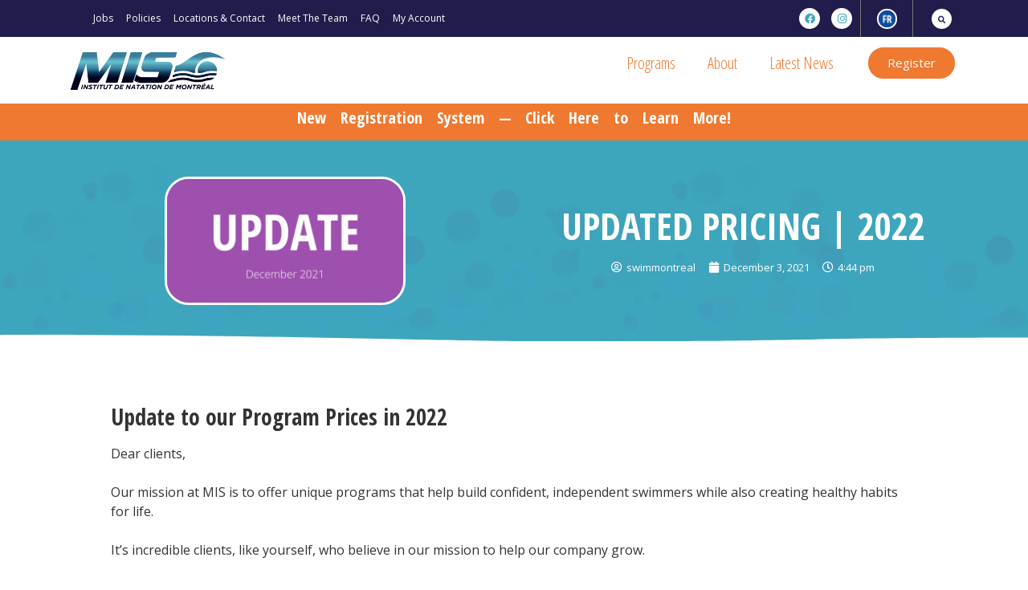

--- FILE ---
content_type: text/html; charset=UTF-8
request_url: https://swim-montreal.com/blog/updated-pricing-2022/
body_size: 17793
content:
<!doctype html>
<html lang="en-US">
<head>
	<meta charset="UTF-8">
	<meta name="viewport" content="width=device-width, initial-scale=1">
	<link rel="profile" href="https://gmpg.org/xfn/11">
	<title>Updated Pricing | 2022 &#8211; Institut de Natation de Montréal Inc</title>
<meta name='robots' content='max-image-preview:large' />
<!-- Google tag (gtag.js) Consent Mode dataLayer added by Site Kit -->
<script id='google_gtagjs-js-consent-mode-data-layer'>
window.dataLayer = window.dataLayer || [];function gtag(){dataLayer.push(arguments);}
gtag('consent', 'default', {"ad_personalization":"denied","ad_storage":"denied","ad_user_data":"denied","analytics_storage":"denied","functionality_storage":"denied","security_storage":"denied","personalization_storage":"denied","region":["AT","BE","BG","CH","CY","CZ","DE","DK","EE","ES","FI","FR","GB","GR","HR","HU","IE","IS","IT","LI","LT","LU","LV","MT","NL","NO","PL","PT","RO","SE","SI","SK"],"wait_for_update":500});
window._googlesitekitConsentCategoryMap = {"statistics":["analytics_storage"],"marketing":["ad_storage","ad_user_data","ad_personalization"],"functional":["functionality_storage","security_storage"],"preferences":["personalization_storage"]};
window._googlesitekitConsents = {"ad_personalization":"denied","ad_storage":"denied","ad_user_data":"denied","analytics_storage":"denied","functionality_storage":"denied","security_storage":"denied","personalization_storage":"denied","region":["AT","BE","BG","CH","CY","CZ","DE","DK","EE","ES","FI","FR","GB","GR","HR","HU","IE","IS","IT","LI","LT","LU","LV","MT","NL","NO","PL","PT","RO","SE","SI","SK"],"wait_for_update":500}</script>
<!-- End Google tag (gtag.js) Consent Mode dataLayer added by Site Kit -->
			<link rel='dns-prefetch' href='//www.googletagmanager.com' />
<link rel="alternate" type="application/rss+xml" title="Institut de Natation de Montréal Inc &raquo; Feed" href="https://swim-montreal.com/feed/" />
<link rel="alternate" type="application/rss+xml" title="Institut de Natation de Montréal Inc &raquo; Comments Feed" href="https://swim-montreal.com/comments/feed/" />
<link rel="alternate" type="application/rss+xml" title="Institut de Natation de Montréal Inc &raquo; Updated Pricing | 2022 Comments Feed" href="https://swim-montreal.com/blog/updated-pricing-2022/feed/" />
<script>
window._wpemojiSettings = {"baseUrl":"https:\/\/s.w.org\/images\/core\/emoji\/14.0.0\/72x72\/","ext":".png","svgUrl":"https:\/\/s.w.org\/images\/core\/emoji\/14.0.0\/svg\/","svgExt":".svg","source":{"concatemoji":"https:\/\/swim-montreal.com\/wp-includes\/js\/wp-emoji-release.min.js?ver=6.1.9"}};
/*! This file is auto-generated */
!function(e,a,t){var n,r,o,i=a.createElement("canvas"),p=i.getContext&&i.getContext("2d");function s(e,t){var a=String.fromCharCode,e=(p.clearRect(0,0,i.width,i.height),p.fillText(a.apply(this,e),0,0),i.toDataURL());return p.clearRect(0,0,i.width,i.height),p.fillText(a.apply(this,t),0,0),e===i.toDataURL()}function c(e){var t=a.createElement("script");t.src=e,t.defer=t.type="text/javascript",a.getElementsByTagName("head")[0].appendChild(t)}for(o=Array("flag","emoji"),t.supports={everything:!0,everythingExceptFlag:!0},r=0;r<o.length;r++)t.supports[o[r]]=function(e){if(p&&p.fillText)switch(p.textBaseline="top",p.font="600 32px Arial",e){case"flag":return s([127987,65039,8205,9895,65039],[127987,65039,8203,9895,65039])?!1:!s([55356,56826,55356,56819],[55356,56826,8203,55356,56819])&&!s([55356,57332,56128,56423,56128,56418,56128,56421,56128,56430,56128,56423,56128,56447],[55356,57332,8203,56128,56423,8203,56128,56418,8203,56128,56421,8203,56128,56430,8203,56128,56423,8203,56128,56447]);case"emoji":return!s([129777,127995,8205,129778,127999],[129777,127995,8203,129778,127999])}return!1}(o[r]),t.supports.everything=t.supports.everything&&t.supports[o[r]],"flag"!==o[r]&&(t.supports.everythingExceptFlag=t.supports.everythingExceptFlag&&t.supports[o[r]]);t.supports.everythingExceptFlag=t.supports.everythingExceptFlag&&!t.supports.flag,t.DOMReady=!1,t.readyCallback=function(){t.DOMReady=!0},t.supports.everything||(n=function(){t.readyCallback()},a.addEventListener?(a.addEventListener("DOMContentLoaded",n,!1),e.addEventListener("load",n,!1)):(e.attachEvent("onload",n),a.attachEvent("onreadystatechange",function(){"complete"===a.readyState&&t.readyCallback()})),(e=t.source||{}).concatemoji?c(e.concatemoji):e.wpemoji&&e.twemoji&&(c(e.twemoji),c(e.wpemoji)))}(window,document,window._wpemojiSettings);
</script>
<style>
img.wp-smiley,
img.emoji {
	display: inline !important;
	border: none !important;
	box-shadow: none !important;
	height: 1em !important;
	width: 1em !important;
	margin: 0 0.07em !important;
	vertical-align: -0.1em !important;
	background: none !important;
	padding: 0 !important;
}
</style>
	<link rel='stylesheet' id='wp-block-library-css' href='https://swim-montreal.com/wp-includes/css/dist/block-library/style.min.css?ver=6.1.9' media='all' />
<link rel='stylesheet' id='hashabr-block-style-css' href='https://swim-montreal.com/wp-content/plugins/hashbar-pro/blocks/src/assets/css/style-index.css?ver=1.4.3' media='all' />
<link rel='stylesheet' id='classic-theme-styles-css' href='https://swim-montreal.com/wp-includes/css/classic-themes.min.css?ver=1' media='all' />
<style id='global-styles-inline-css'>
body{--wp--preset--color--black: #000000;--wp--preset--color--cyan-bluish-gray: #abb8c3;--wp--preset--color--white: #ffffff;--wp--preset--color--pale-pink: #f78da7;--wp--preset--color--vivid-red: #cf2e2e;--wp--preset--color--luminous-vivid-orange: #ff6900;--wp--preset--color--luminous-vivid-amber: #fcb900;--wp--preset--color--light-green-cyan: #7bdcb5;--wp--preset--color--vivid-green-cyan: #00d084;--wp--preset--color--pale-cyan-blue: #8ed1fc;--wp--preset--color--vivid-cyan-blue: #0693e3;--wp--preset--color--vivid-purple: #9b51e0;--wp--preset--gradient--vivid-cyan-blue-to-vivid-purple: linear-gradient(135deg,rgba(6,147,227,1) 0%,rgb(155,81,224) 100%);--wp--preset--gradient--light-green-cyan-to-vivid-green-cyan: linear-gradient(135deg,rgb(122,220,180) 0%,rgb(0,208,130) 100%);--wp--preset--gradient--luminous-vivid-amber-to-luminous-vivid-orange: linear-gradient(135deg,rgba(252,185,0,1) 0%,rgba(255,105,0,1) 100%);--wp--preset--gradient--luminous-vivid-orange-to-vivid-red: linear-gradient(135deg,rgba(255,105,0,1) 0%,rgb(207,46,46) 100%);--wp--preset--gradient--very-light-gray-to-cyan-bluish-gray: linear-gradient(135deg,rgb(238,238,238) 0%,rgb(169,184,195) 100%);--wp--preset--gradient--cool-to-warm-spectrum: linear-gradient(135deg,rgb(74,234,220) 0%,rgb(151,120,209) 20%,rgb(207,42,186) 40%,rgb(238,44,130) 60%,rgb(251,105,98) 80%,rgb(254,248,76) 100%);--wp--preset--gradient--blush-light-purple: linear-gradient(135deg,rgb(255,206,236) 0%,rgb(152,150,240) 100%);--wp--preset--gradient--blush-bordeaux: linear-gradient(135deg,rgb(254,205,165) 0%,rgb(254,45,45) 50%,rgb(107,0,62) 100%);--wp--preset--gradient--luminous-dusk: linear-gradient(135deg,rgb(255,203,112) 0%,rgb(199,81,192) 50%,rgb(65,88,208) 100%);--wp--preset--gradient--pale-ocean: linear-gradient(135deg,rgb(255,245,203) 0%,rgb(182,227,212) 50%,rgb(51,167,181) 100%);--wp--preset--gradient--electric-grass: linear-gradient(135deg,rgb(202,248,128) 0%,rgb(113,206,126) 100%);--wp--preset--gradient--midnight: linear-gradient(135deg,rgb(2,3,129) 0%,rgb(40,116,252) 100%);--wp--preset--duotone--dark-grayscale: url('#wp-duotone-dark-grayscale');--wp--preset--duotone--grayscale: url('#wp-duotone-grayscale');--wp--preset--duotone--purple-yellow: url('#wp-duotone-purple-yellow');--wp--preset--duotone--blue-red: url('#wp-duotone-blue-red');--wp--preset--duotone--midnight: url('#wp-duotone-midnight');--wp--preset--duotone--magenta-yellow: url('#wp-duotone-magenta-yellow');--wp--preset--duotone--purple-green: url('#wp-duotone-purple-green');--wp--preset--duotone--blue-orange: url('#wp-duotone-blue-orange');--wp--preset--font-size--small: 13px;--wp--preset--font-size--medium: 20px;--wp--preset--font-size--large: 36px;--wp--preset--font-size--x-large: 42px;--wp--preset--spacing--20: 0.44rem;--wp--preset--spacing--30: 0.67rem;--wp--preset--spacing--40: 1rem;--wp--preset--spacing--50: 1.5rem;--wp--preset--spacing--60: 2.25rem;--wp--preset--spacing--70: 3.38rem;--wp--preset--spacing--80: 5.06rem;}:where(.is-layout-flex){gap: 0.5em;}body .is-layout-flow > .alignleft{float: left;margin-inline-start: 0;margin-inline-end: 2em;}body .is-layout-flow > .alignright{float: right;margin-inline-start: 2em;margin-inline-end: 0;}body .is-layout-flow > .aligncenter{margin-left: auto !important;margin-right: auto !important;}body .is-layout-constrained > .alignleft{float: left;margin-inline-start: 0;margin-inline-end: 2em;}body .is-layout-constrained > .alignright{float: right;margin-inline-start: 2em;margin-inline-end: 0;}body .is-layout-constrained > .aligncenter{margin-left: auto !important;margin-right: auto !important;}body .is-layout-constrained > :where(:not(.alignleft):not(.alignright):not(.alignfull)){max-width: var(--wp--style--global--content-size);margin-left: auto !important;margin-right: auto !important;}body .is-layout-constrained > .alignwide{max-width: var(--wp--style--global--wide-size);}body .is-layout-flex{display: flex;}body .is-layout-flex{flex-wrap: wrap;align-items: center;}body .is-layout-flex > *{margin: 0;}:where(.wp-block-columns.is-layout-flex){gap: 2em;}.has-black-color{color: var(--wp--preset--color--black) !important;}.has-cyan-bluish-gray-color{color: var(--wp--preset--color--cyan-bluish-gray) !important;}.has-white-color{color: var(--wp--preset--color--white) !important;}.has-pale-pink-color{color: var(--wp--preset--color--pale-pink) !important;}.has-vivid-red-color{color: var(--wp--preset--color--vivid-red) !important;}.has-luminous-vivid-orange-color{color: var(--wp--preset--color--luminous-vivid-orange) !important;}.has-luminous-vivid-amber-color{color: var(--wp--preset--color--luminous-vivid-amber) !important;}.has-light-green-cyan-color{color: var(--wp--preset--color--light-green-cyan) !important;}.has-vivid-green-cyan-color{color: var(--wp--preset--color--vivid-green-cyan) !important;}.has-pale-cyan-blue-color{color: var(--wp--preset--color--pale-cyan-blue) !important;}.has-vivid-cyan-blue-color{color: var(--wp--preset--color--vivid-cyan-blue) !important;}.has-vivid-purple-color{color: var(--wp--preset--color--vivid-purple) !important;}.has-black-background-color{background-color: var(--wp--preset--color--black) !important;}.has-cyan-bluish-gray-background-color{background-color: var(--wp--preset--color--cyan-bluish-gray) !important;}.has-white-background-color{background-color: var(--wp--preset--color--white) !important;}.has-pale-pink-background-color{background-color: var(--wp--preset--color--pale-pink) !important;}.has-vivid-red-background-color{background-color: var(--wp--preset--color--vivid-red) !important;}.has-luminous-vivid-orange-background-color{background-color: var(--wp--preset--color--luminous-vivid-orange) !important;}.has-luminous-vivid-amber-background-color{background-color: var(--wp--preset--color--luminous-vivid-amber) !important;}.has-light-green-cyan-background-color{background-color: var(--wp--preset--color--light-green-cyan) !important;}.has-vivid-green-cyan-background-color{background-color: var(--wp--preset--color--vivid-green-cyan) !important;}.has-pale-cyan-blue-background-color{background-color: var(--wp--preset--color--pale-cyan-blue) !important;}.has-vivid-cyan-blue-background-color{background-color: var(--wp--preset--color--vivid-cyan-blue) !important;}.has-vivid-purple-background-color{background-color: var(--wp--preset--color--vivid-purple) !important;}.has-black-border-color{border-color: var(--wp--preset--color--black) !important;}.has-cyan-bluish-gray-border-color{border-color: var(--wp--preset--color--cyan-bluish-gray) !important;}.has-white-border-color{border-color: var(--wp--preset--color--white) !important;}.has-pale-pink-border-color{border-color: var(--wp--preset--color--pale-pink) !important;}.has-vivid-red-border-color{border-color: var(--wp--preset--color--vivid-red) !important;}.has-luminous-vivid-orange-border-color{border-color: var(--wp--preset--color--luminous-vivid-orange) !important;}.has-luminous-vivid-amber-border-color{border-color: var(--wp--preset--color--luminous-vivid-amber) !important;}.has-light-green-cyan-border-color{border-color: var(--wp--preset--color--light-green-cyan) !important;}.has-vivid-green-cyan-border-color{border-color: var(--wp--preset--color--vivid-green-cyan) !important;}.has-pale-cyan-blue-border-color{border-color: var(--wp--preset--color--pale-cyan-blue) !important;}.has-vivid-cyan-blue-border-color{border-color: var(--wp--preset--color--vivid-cyan-blue) !important;}.has-vivid-purple-border-color{border-color: var(--wp--preset--color--vivid-purple) !important;}.has-vivid-cyan-blue-to-vivid-purple-gradient-background{background: var(--wp--preset--gradient--vivid-cyan-blue-to-vivid-purple) !important;}.has-light-green-cyan-to-vivid-green-cyan-gradient-background{background: var(--wp--preset--gradient--light-green-cyan-to-vivid-green-cyan) !important;}.has-luminous-vivid-amber-to-luminous-vivid-orange-gradient-background{background: var(--wp--preset--gradient--luminous-vivid-amber-to-luminous-vivid-orange) !important;}.has-luminous-vivid-orange-to-vivid-red-gradient-background{background: var(--wp--preset--gradient--luminous-vivid-orange-to-vivid-red) !important;}.has-very-light-gray-to-cyan-bluish-gray-gradient-background{background: var(--wp--preset--gradient--very-light-gray-to-cyan-bluish-gray) !important;}.has-cool-to-warm-spectrum-gradient-background{background: var(--wp--preset--gradient--cool-to-warm-spectrum) !important;}.has-blush-light-purple-gradient-background{background: var(--wp--preset--gradient--blush-light-purple) !important;}.has-blush-bordeaux-gradient-background{background: var(--wp--preset--gradient--blush-bordeaux) !important;}.has-luminous-dusk-gradient-background{background: var(--wp--preset--gradient--luminous-dusk) !important;}.has-pale-ocean-gradient-background{background: var(--wp--preset--gradient--pale-ocean) !important;}.has-electric-grass-gradient-background{background: var(--wp--preset--gradient--electric-grass) !important;}.has-midnight-gradient-background{background: var(--wp--preset--gradient--midnight) !important;}.has-small-font-size{font-size: var(--wp--preset--font-size--small) !important;}.has-medium-font-size{font-size: var(--wp--preset--font-size--medium) !important;}.has-large-font-size{font-size: var(--wp--preset--font-size--large) !important;}.has-x-large-font-size{font-size: var(--wp--preset--font-size--x-large) !important;}
.wp-block-navigation a:where(:not(.wp-element-button)){color: inherit;}
:where(.wp-block-columns.is-layout-flex){gap: 2em;}
.wp-block-pullquote{font-size: 1.5em;line-height: 1.6;}
</style>
<link rel='stylesheet' id='material-design-iconic-font-css' href='https://swim-montreal.com/wp-content/plugins/hashbar-pro/assets/css/material-design-iconic-font.min.css?ver=1.4.3' media='all' />
<link rel='stylesheet' id='hashbar-pro-frontend-css' href='https://swim-montreal.com/wp-content/plugins/hashbar-pro/assets/css/frontend.css?ver=1769453521' media='all' />
<link rel='stylesheet' id='hello-elementor-css' href='https://swim-montreal.com/wp-content/themes/hello-elementor/style.min.css?ver=3.1.1' media='all' />
<link rel='stylesheet' id='hello-elementor-theme-style-css' href='https://swim-montreal.com/wp-content/themes/hello-elementor/theme.min.css?ver=3.1.1' media='all' />
<link rel='stylesheet' id='hello-elementor-header-footer-css' href='https://swim-montreal.com/wp-content/themes/hello-elementor/header-footer.min.css?ver=3.1.1' media='all' />
<link rel='stylesheet' id='elementor-icons-css' href='https://swim-montreal.com/wp-content/plugins/elementor/assets/lib/eicons/css/elementor-icons.min.css?ver=5.16.0' media='all' />
<link rel='stylesheet' id='elementor-frontend-legacy-css' href='https://swim-montreal.com/wp-content/plugins/elementor/assets/css/frontend-legacy.min.css?ver=3.8.1' media='all' />
<link rel='stylesheet' id='elementor-frontend-css' href='https://swim-montreal.com/wp-content/plugins/elementor/assets/css/frontend.min.css?ver=3.8.1' media='all' />
<link rel='stylesheet' id='elementor-post-395-css' href='https://swim-montreal.com/wp-content/uploads/elementor/css/post-395.css?ver=1754583228' media='all' />
<link rel='stylesheet' id='elementor-pro-css' href='https://swim-montreal.com/wp-content/plugins/elementor-pro/assets/css/frontend.min.css?ver=3.8.2' media='all' />
<link rel='stylesheet' id='uael-frontend-css' href='https://swim-montreal.com/wp-content/plugins/ultimate-elementor/assets/min-css/uael-frontend.min.css?ver=1.36.41' media='all' />
<link rel='stylesheet' id='uael-teammember-social-icons-css' href='https://swim-montreal.com/wp-content/plugins/elementor/assets/css/widget-social-icons.min.css?ver=3.24.0' media='all' />
<link rel='stylesheet' id='uael-social-share-icons-brands-css' href='https://swim-montreal.com/wp-content/plugins/elementor/assets/lib/font-awesome/css/brands.css?ver=5.15.3' media='all' />
<link rel='stylesheet' id='uael-social-share-icons-fontawesome-css' href='https://swim-montreal.com/wp-content/plugins/elementor/assets/lib/font-awesome/css/fontawesome.css?ver=5.15.3' media='all' />
<link rel='stylesheet' id='uael-nav-menu-icons-css' href='https://swim-montreal.com/wp-content/plugins/elementor/assets/lib/font-awesome/css/solid.css?ver=5.15.3' media='all' />
<link rel='stylesheet' id='elementor-post-23-css' href='https://swim-montreal.com/wp-content/uploads/elementor/css/post-23.css?ver=1764865186' media='all' />
<link rel='stylesheet' id='elementor-post-150-css' href='https://swim-montreal.com/wp-content/uploads/elementor/css/post-150.css?ver=1755879140' media='all' />
<link rel='stylesheet' id='elementor-post-463-css' href='https://swim-montreal.com/wp-content/uploads/elementor/css/post-463.css?ver=1754585558' media='all' />
<link rel='stylesheet' id='google-fonts-1-css' href='https://fonts.googleapis.com/css?family=Roboto%3A100%2C100italic%2C200%2C200italic%2C300%2C300italic%2C400%2C400italic%2C500%2C500italic%2C600%2C600italic%2C700%2C700italic%2C800%2C800italic%2C900%2C900italic%7CRoboto+Slab%3A100%2C100italic%2C200%2C200italic%2C300%2C300italic%2C400%2C400italic%2C500%2C500italic%2C600%2C600italic%2C700%2C700italic%2C800%2C800italic%2C900%2C900italic%7COpen+Sans%3A100%2C100italic%2C200%2C200italic%2C300%2C300italic%2C400%2C400italic%2C500%2C500italic%2C600%2C600italic%2C700%2C700italic%2C800%2C800italic%2C900%2C900italic%7COpen+Sans+Condensed%3A100%2C100italic%2C200%2C200italic%2C300%2C300italic%2C400%2C400italic%2C500%2C500italic%2C600%2C600italic%2C700%2C700italic%2C800%2C800italic%2C900%2C900italic&#038;display=auto&#038;ver=6.1.9' media='all' />
<link rel='stylesheet' id='elementor-icons-shared-0-css' href='https://swim-montreal.com/wp-content/plugins/elementor/assets/lib/font-awesome/css/fontawesome.min.css?ver=5.15.3' media='all' />
<link rel='stylesheet' id='elementor-icons-fa-solid-css' href='https://swim-montreal.com/wp-content/plugins/elementor/assets/lib/font-awesome/css/solid.min.css?ver=5.15.3' media='all' />
<link rel='stylesheet' id='elementor-icons-fa-brands-css' href='https://swim-montreal.com/wp-content/plugins/elementor/assets/lib/font-awesome/css/brands.min.css?ver=5.15.3' media='all' />
<script src='https://swim-montreal.com/wp-includes/js/jquery/jquery.min.js?ver=3.6.1' id='jquery-core-js'></script>
<script src='https://swim-montreal.com/wp-includes/js/jquery/jquery-migrate.min.js?ver=3.3.2' id='jquery-migrate-js'></script>
<script src='https://swim-montreal.com/wp-content/plugins/hashbar-pro/assets/js/js.cookie.min.js?ver=1.4.3' id='js-cookie-js'></script>

<!-- Google tag (gtag.js) snippet added by Site Kit -->

<!-- Google Ads snippet added by Site Kit -->

<!-- Google Analytics snippet added by Site Kit -->
<script src='https://www.googletagmanager.com/gtag/js?id=GT-5N57QK8P' id='google_gtagjs-js' async></script>
<script id='google_gtagjs-js-after'>
window.dataLayer = window.dataLayer || [];function gtag(){dataLayer.push(arguments);}
gtag("set","linker",{"domains":["swim-montreal.com"]});
gtag("js", new Date());
gtag("set", "developer_id.dZTNiMT", true);
gtag("config", "GT-5N57QK8P");
gtag("config", "AW-852078609");
</script>

<!-- End Google tag (gtag.js) snippet added by Site Kit -->
<link rel="https://api.w.org/" href="https://swim-montreal.com/wp-json/" /><link rel="alternate" type="application/json" href="https://swim-montreal.com/wp-json/wp/v2/posts/3777" /><link rel="EditURI" type="application/rsd+xml" title="RSD" href="https://swim-montreal.com/xmlrpc.php?rsd" />
<link rel="wlwmanifest" type="application/wlwmanifest+xml" href="https://swim-montreal.com/wp-includes/wlwmanifest.xml" />
<meta name="generator" content="WordPress 6.1.9" />
<link rel="canonical" href="https://swim-montreal.com/blog/updated-pricing-2022/" />
<link rel='shortlink' href='https://swim-montreal.com/?p=3777' />
<link rel="alternate" type="application/json+oembed" href="https://swim-montreal.com/wp-json/oembed/1.0/embed?url=https%3A%2F%2Fswim-montreal.com%2Fblog%2Fupdated-pricing-2022%2F" />
<link rel="alternate" type="text/xml+oembed" href="https://swim-montreal.com/wp-json/oembed/1.0/embed?url=https%3A%2F%2Fswim-montreal.com%2Fblog%2Fupdated-pricing-2022%2F&#038;format=xml" />
<meta name="generator" content="Site Kit by Google 1.138.0" />			<!-- DO NOT COPY THIS SNIPPET! Start of Page Analytics Tracking for HubSpot WordPress plugin v11.1.66-->
			<script class="hsq-set-content-id" data-content-id="blog-post">
				var _hsq = _hsq || [];
				_hsq.push(["setContentType", "blog-post"]);
			</script>
			<!-- DO NOT COPY THIS SNIPPET! End of Page Analytics Tracking for HubSpot WordPress plugin -->
			
<!-- Meta Pixel Code -->
<script type='text/javascript'>
!function(f,b,e,v,n,t,s){if(f.fbq)return;n=f.fbq=function(){n.callMethod?
n.callMethod.apply(n,arguments):n.queue.push(arguments)};if(!f._fbq)f._fbq=n;
n.push=n;n.loaded=!0;n.version='2.0';n.queue=[];t=b.createElement(e);t.async=!0;
t.src=v;s=b.getElementsByTagName(e)[0];s.parentNode.insertBefore(t,s)}(window,
document,'script','https://connect.facebook.net/en_US/fbevents.js');
</script>
<!-- End Meta Pixel Code -->
<script type='text/javascript'>
  fbq('init', '393980044515771', {}, {
    "agent": "wordpress-6.1.9-3.0.8"
});
  </script><script type='text/javascript'>
  fbq('track', 'PageView', []);
  </script>
<!-- Meta Pixel Code -->
<noscript>
<img height="1" width="1" style="display:none" alt="fbpx"
src="https://www.facebook.com/tr?id=393980044515771&ev=PageView&noscript=1" />
</noscript>
<!-- End Meta Pixel Code -->

<!-- Google Tag Manager snippet added by Site Kit -->
<script>
			( function( w, d, s, l, i ) {
				w[l] = w[l] || [];
				w[l].push( {'gtm.start': new Date().getTime(), event: 'gtm.js'} );
				var f = d.getElementsByTagName( s )[0],
					j = d.createElement( s ), dl = l != 'dataLayer' ? '&l=' + l : '';
				j.async = true;
				j.src = 'https://www.googletagmanager.com/gtm.js?id=' + i + dl;
				f.parentNode.insertBefore( j, f );
			} )( window, document, 'script', 'dataLayer', 'GTM-M8NF6HD' );
			
</script>

<!-- End Google Tag Manager snippet added by Site Kit -->
<link rel="icon" href="https://swim-montreal.com/wp-content/uploads/2020/04/cropped-cropped-swimmer-1-150x93.jpg" sizes="32x32" />
<link rel="icon" href="https://swim-montreal.com/wp-content/uploads/2020/04/cropped-cropped-swimmer-1.jpg" sizes="192x192" />
<link rel="apple-touch-icon" href="https://swim-montreal.com/wp-content/uploads/2020/04/cropped-cropped-swimmer-1.jpg" />
<meta name="msapplication-TileImage" content="https://swim-montreal.com/wp-content/uploads/2020/04/cropped-cropped-swimmer-1.jpg" />
		<style id="wp-custom-css">
			/* Existing styles */
ul.checks {
  list-style-image : url('http://swimmont.mywhc.ca/wp-content/uploads/2020/04/checkmark.png');
}

ul.checks-white {
  list-style-image : url('http://swimmont.mywhc.ca/wp-content/uploads/2020/05/checkmark-white.png');
}

/* Newsletter button normal state */
input[type="submit"],
button[type="submit"] {
    background-color: #EF7930; /* ON VIEW colour */
    color: #FFFFFF; /* White text */
    border: none;
    transition: background-color 0.3s ease; /* Smooth transition */
}

/* Newsletter button hover state */
input[type="submit"]:hover,
button[type="submit"]:hover {
    background-color: #B2B954; /* ON HOVER colour */
    color: #FFFFFF; /* White text */
}
/* Force equal card image heights */
.sm-card-img img {
  width: 100% !important;
  height: 320px !important;
  object-fit: cover !important;
  display: block !important;
}

/* Optional: equalize text block height under cards */
.sm-card-text {
  min-height: 170px;
}

		</style>
		</head>
<body class="post-template-default single single-post postid-3777 single-format-standard wp-custom-logo elementor-default elementor-kit-395 elementor-page elementor-page-3777 elementor-page-463">

		<!-- Google Tag Manager (noscript) snippet added by Site Kit -->
		<noscript>
			<iframe src="https://www.googletagmanager.com/ns.html?id=GTM-M8NF6HD" height="0" width="0" style="display:none;visibility:hidden"></iframe>
		</noscript>
		<!-- End Google Tag Manager (noscript) snippet added by Site Kit -->
		<svg xmlns="http://www.w3.org/2000/svg" viewBox="0 0 0 0" width="0" height="0" focusable="false" role="none" style="visibility: hidden; position: absolute; left: -9999px; overflow: hidden;" ><defs><filter id="wp-duotone-dark-grayscale"><feColorMatrix color-interpolation-filters="sRGB" type="matrix" values=" .299 .587 .114 0 0 .299 .587 .114 0 0 .299 .587 .114 0 0 .299 .587 .114 0 0 " /><feComponentTransfer color-interpolation-filters="sRGB" ><feFuncR type="table" tableValues="0 0.49803921568627" /><feFuncG type="table" tableValues="0 0.49803921568627" /><feFuncB type="table" tableValues="0 0.49803921568627" /><feFuncA type="table" tableValues="1 1" /></feComponentTransfer><feComposite in2="SourceGraphic" operator="in" /></filter></defs></svg><svg xmlns="http://www.w3.org/2000/svg" viewBox="0 0 0 0" width="0" height="0" focusable="false" role="none" style="visibility: hidden; position: absolute; left: -9999px; overflow: hidden;" ><defs><filter id="wp-duotone-grayscale"><feColorMatrix color-interpolation-filters="sRGB" type="matrix" values=" .299 .587 .114 0 0 .299 .587 .114 0 0 .299 .587 .114 0 0 .299 .587 .114 0 0 " /><feComponentTransfer color-interpolation-filters="sRGB" ><feFuncR type="table" tableValues="0 1" /><feFuncG type="table" tableValues="0 1" /><feFuncB type="table" tableValues="0 1" /><feFuncA type="table" tableValues="1 1" /></feComponentTransfer><feComposite in2="SourceGraphic" operator="in" /></filter></defs></svg><svg xmlns="http://www.w3.org/2000/svg" viewBox="0 0 0 0" width="0" height="0" focusable="false" role="none" style="visibility: hidden; position: absolute; left: -9999px; overflow: hidden;" ><defs><filter id="wp-duotone-purple-yellow"><feColorMatrix color-interpolation-filters="sRGB" type="matrix" values=" .299 .587 .114 0 0 .299 .587 .114 0 0 .299 .587 .114 0 0 .299 .587 .114 0 0 " /><feComponentTransfer color-interpolation-filters="sRGB" ><feFuncR type="table" tableValues="0.54901960784314 0.98823529411765" /><feFuncG type="table" tableValues="0 1" /><feFuncB type="table" tableValues="0.71764705882353 0.25490196078431" /><feFuncA type="table" tableValues="1 1" /></feComponentTransfer><feComposite in2="SourceGraphic" operator="in" /></filter></defs></svg><svg xmlns="http://www.w3.org/2000/svg" viewBox="0 0 0 0" width="0" height="0" focusable="false" role="none" style="visibility: hidden; position: absolute; left: -9999px; overflow: hidden;" ><defs><filter id="wp-duotone-blue-red"><feColorMatrix color-interpolation-filters="sRGB" type="matrix" values=" .299 .587 .114 0 0 .299 .587 .114 0 0 .299 .587 .114 0 0 .299 .587 .114 0 0 " /><feComponentTransfer color-interpolation-filters="sRGB" ><feFuncR type="table" tableValues="0 1" /><feFuncG type="table" tableValues="0 0.27843137254902" /><feFuncB type="table" tableValues="0.5921568627451 0.27843137254902" /><feFuncA type="table" tableValues="1 1" /></feComponentTransfer><feComposite in2="SourceGraphic" operator="in" /></filter></defs></svg><svg xmlns="http://www.w3.org/2000/svg" viewBox="0 0 0 0" width="0" height="0" focusable="false" role="none" style="visibility: hidden; position: absolute; left: -9999px; overflow: hidden;" ><defs><filter id="wp-duotone-midnight"><feColorMatrix color-interpolation-filters="sRGB" type="matrix" values=" .299 .587 .114 0 0 .299 .587 .114 0 0 .299 .587 .114 0 0 .299 .587 .114 0 0 " /><feComponentTransfer color-interpolation-filters="sRGB" ><feFuncR type="table" tableValues="0 0" /><feFuncG type="table" tableValues="0 0.64705882352941" /><feFuncB type="table" tableValues="0 1" /><feFuncA type="table" tableValues="1 1" /></feComponentTransfer><feComposite in2="SourceGraphic" operator="in" /></filter></defs></svg><svg xmlns="http://www.w3.org/2000/svg" viewBox="0 0 0 0" width="0" height="0" focusable="false" role="none" style="visibility: hidden; position: absolute; left: -9999px; overflow: hidden;" ><defs><filter id="wp-duotone-magenta-yellow"><feColorMatrix color-interpolation-filters="sRGB" type="matrix" values=" .299 .587 .114 0 0 .299 .587 .114 0 0 .299 .587 .114 0 0 .299 .587 .114 0 0 " /><feComponentTransfer color-interpolation-filters="sRGB" ><feFuncR type="table" tableValues="0.78039215686275 1" /><feFuncG type="table" tableValues="0 0.94901960784314" /><feFuncB type="table" tableValues="0.35294117647059 0.47058823529412" /><feFuncA type="table" tableValues="1 1" /></feComponentTransfer><feComposite in2="SourceGraphic" operator="in" /></filter></defs></svg><svg xmlns="http://www.w3.org/2000/svg" viewBox="0 0 0 0" width="0" height="0" focusable="false" role="none" style="visibility: hidden; position: absolute; left: -9999px; overflow: hidden;" ><defs><filter id="wp-duotone-purple-green"><feColorMatrix color-interpolation-filters="sRGB" type="matrix" values=" .299 .587 .114 0 0 .299 .587 .114 0 0 .299 .587 .114 0 0 .299 .587 .114 0 0 " /><feComponentTransfer color-interpolation-filters="sRGB" ><feFuncR type="table" tableValues="0.65098039215686 0.40392156862745" /><feFuncG type="table" tableValues="0 1" /><feFuncB type="table" tableValues="0.44705882352941 0.4" /><feFuncA type="table" tableValues="1 1" /></feComponentTransfer><feComposite in2="SourceGraphic" operator="in" /></filter></defs></svg><svg xmlns="http://www.w3.org/2000/svg" viewBox="0 0 0 0" width="0" height="0" focusable="false" role="none" style="visibility: hidden; position: absolute; left: -9999px; overflow: hidden;" ><defs><filter id="wp-duotone-blue-orange"><feColorMatrix color-interpolation-filters="sRGB" type="matrix" values=" .299 .587 .114 0 0 .299 .587 .114 0 0 .299 .587 .114 0 0 .299 .587 .114 0 0 " /><feComponentTransfer color-interpolation-filters="sRGB" ><feFuncR type="table" tableValues="0.098039215686275 1" /><feFuncG type="table" tableValues="0 0.66274509803922" /><feFuncB type="table" tableValues="0.84705882352941 0.41960784313725" /><feFuncA type="table" tableValues="1 1" /></feComponentTransfer><feComposite in2="SourceGraphic" operator="in" /></filter></defs></svg>    <script type='text/javascript'>

      function updateConfig() {
        var eventsFilter = "Microdata,SubscribedButtonClick";
        var eventsFilterList = eventsFilter.split(',');
        fbq.instance.pluginConfig.set("393980044515771", 'openbridge',
          {'endpoints':
            [{
              'targetDomain': window.location.href,
              'endpoint': window.location.href + '.open-bridge'
            }],
            'eventsFilter': {
              'eventNames':eventsFilterList,
              'filteringMode':'blocklist'
            }
          }
        );
        fbq.instance.configLoaded("393980044515771");
      }

      window.onload = function() {
        var s = document.createElement('script');
        s.setAttribute('src', "https://swim-montreal.com/wp-content/plugins/official-facebook-pixel/core/../js/openbridge_plugin.js");
        s.setAttribute('onload', 'updateConfig()');
        document.body.appendChild( s );
      }
    </script>
<a class="skip-link screen-reader-text" href="#content">Skip to content</a>

		<div data-elementor-type="header" data-elementor-id="23" class="elementor elementor-23 elementor-location-header">
					<div class="elementor-section-wrap">
								<section class="elementor-section elementor-top-section elementor-element elementor-element-2265430 elementor-section-full_width elementor-section-height-default elementor-section-height-default" data-id="2265430" data-element_type="section" data-settings="{&quot;sticky&quot;:&quot;top&quot;,&quot;background_background&quot;:&quot;classic&quot;,&quot;sticky_on&quot;:[&quot;desktop&quot;,&quot;tablet&quot;,&quot;mobile&quot;],&quot;sticky_offset&quot;:0,&quot;sticky_effects_offset&quot;:0}">
						<div class="elementor-container elementor-column-gap-default">
							<div class="elementor-row">
					<div class="elementor-column elementor-col-100 elementor-top-column elementor-element elementor-element-5cf281f" data-id="5cf281f" data-element_type="column">
			<div class="elementor-column-wrap elementor-element-populated">
							<div class="elementor-widget-wrap">
						<section class="elementor-section elementor-inner-section elementor-element elementor-element-1da83a8 elementor-section-content-middle elementor-section-boxed elementor-section-height-default elementor-section-height-default" data-id="1da83a8" data-element_type="section" data-settings="{&quot;background_background&quot;:&quot;classic&quot;}">
						<div class="elementor-container elementor-column-gap-default">
							<div class="elementor-row">
					<div class="elementor-column elementor-col-25 elementor-inner-column elementor-element elementor-element-16aabdc" data-id="16aabdc" data-element_type="column">
			<div class="elementor-column-wrap elementor-element-populated">
							<div class="elementor-widget-wrap">
						<div class="elementor-element elementor-element-c5c00b1 elementor-nav-menu--dropdown-none elementor-nav-menu__align-center elementor-widget elementor-widget-nav-menu" data-id="c5c00b1" data-element_type="widget" data-settings="{&quot;layout&quot;:&quot;horizontal&quot;,&quot;submenu_icon&quot;:{&quot;value&quot;:&quot;&lt;i class=\&quot;fas fa-caret-down\&quot;&gt;&lt;\/i&gt;&quot;,&quot;library&quot;:&quot;fa-solid&quot;}}" data-widget_type="nav-menu.default">
				<div class="elementor-widget-container">
						<nav migration_allowed="1" migrated="0" class="elementor-nav-menu--main elementor-nav-menu__container elementor-nav-menu--layout-horizontal e--pointer-underline e--animation-fade">
				<ul id="menu-1-c5c00b1" class="elementor-nav-menu"><li class="menu-item menu-item-type-post_type menu-item-object-page menu-item-386"><a href="https://swim-montreal.com/jobs/" class="elementor-item">Jobs</a></li>
<li class="menu-item menu-item-type-post_type menu-item-object-page menu-item-693"><a href="https://swim-montreal.com/policies/" class="elementor-item">Policies</a></li>
<li class="menu-item menu-item-type-custom menu-item-object-custom menu-item-872"><a href="https://swim-montreal.com/contact" class="elementor-item">Locations &#038;  Contact</a></li>
<li class="menu-item menu-item-type-post_type menu-item-object-page menu-item-7981"><a href="https://swim-montreal.com/meet-the-team/" class="elementor-item">Meet The Team</a></li>
<li class="menu-item menu-item-type-custom menu-item-object-custom menu-item-8454"><a href="https://swim-montreal.com/programs/#FAQ" class="elementor-item elementor-item-anchor">FAQ</a></li>
<li class="menu-item menu-item-type-custom menu-item-object-custom menu-item-873"><a href="https://appus.sportimea.com/portal/swim-montreal?location=home" class="elementor-item">My Account</a></li>
</ul>			</nav>
					<div class="elementor-menu-toggle" role="button" tabindex="0" aria-label="Menu Toggle" aria-expanded="false">
			<i aria-hidden="true" role="presentation" class="elementor-menu-toggle__icon--open eicon-menu-bar"></i><i aria-hidden="true" role="presentation" class="elementor-menu-toggle__icon--close eicon-close"></i>			<span class="elementor-screen-only">Menu</span>
		</div>
			<nav class="elementor-nav-menu--dropdown elementor-nav-menu__container" aria-hidden="true">
				<ul id="menu-2-c5c00b1" class="elementor-nav-menu"><li class="menu-item menu-item-type-post_type menu-item-object-page menu-item-386"><a href="https://swim-montreal.com/jobs/" class="elementor-item" tabindex="-1">Jobs</a></li>
<li class="menu-item menu-item-type-post_type menu-item-object-page menu-item-693"><a href="https://swim-montreal.com/policies/" class="elementor-item" tabindex="-1">Policies</a></li>
<li class="menu-item menu-item-type-custom menu-item-object-custom menu-item-872"><a href="https://swim-montreal.com/contact" class="elementor-item" tabindex="-1">Locations &#038;  Contact</a></li>
<li class="menu-item menu-item-type-post_type menu-item-object-page menu-item-7981"><a href="https://swim-montreal.com/meet-the-team/" class="elementor-item" tabindex="-1">Meet The Team</a></li>
<li class="menu-item menu-item-type-custom menu-item-object-custom menu-item-8454"><a href="https://swim-montreal.com/programs/#FAQ" class="elementor-item elementor-item-anchor" tabindex="-1">FAQ</a></li>
<li class="menu-item menu-item-type-custom menu-item-object-custom menu-item-873"><a href="https://appus.sportimea.com/portal/swim-montreal?location=home" class="elementor-item" tabindex="-1">My Account</a></li>
</ul>			</nav>
				</div>
				</div>
						</div>
					</div>
		</div>
				<div class="elementor-column elementor-col-25 elementor-inner-column elementor-element elementor-element-e80f1fa" data-id="e80f1fa" data-element_type="column">
			<div class="elementor-column-wrap elementor-element-populated">
							<div class="elementor-widget-wrap">
						<div class="elementor-element elementor-element-03670b3 elementor-shape-circle e-grid-align-right e-grid-align-mobile-center elementor-grid-0 elementor-widget elementor-widget-social-icons" data-id="03670b3" data-element_type="widget" data-widget_type="social-icons.default">
				<div class="elementor-widget-container">
					<div class="elementor-social-icons-wrapper elementor-grid">
							<span class="elementor-grid-item">
					<a class="elementor-icon elementor-social-icon elementor-social-icon-facebook elementor-animation-grow elementor-repeater-item-fd74c8b" href="https://www.facebook.com/SwimMontreal" target="_blank">
						<span class="elementor-screen-only">Facebook</span>
						<i class="fab fa-facebook"></i>					</a>
				</span>
							<span class="elementor-grid-item">
					<a class="elementor-icon elementor-social-icon elementor-social-icon-instagram elementor-animation-grow elementor-repeater-item-c4d36fc" href="https://www.instagram.com/swimmontreal/" target="_blank">
						<span class="elementor-screen-only">Instagram</span>
						<i class="fab fa-instagram"></i>					</a>
				</span>
					</div>
				</div>
				</div>
						</div>
					</div>
		</div>
				<div class="elementor-column elementor-col-25 elementor-inner-column elementor-element elementor-element-580bfc1" data-id="580bfc1" data-element_type="column">
			<div class="elementor-column-wrap elementor-element-populated">
							<div class="elementor-widget-wrap">
						<div class="elementor-element elementor-element-ad637fb elementor-widget elementor-widget-image" data-id="ad637fb" data-element_type="widget" data-widget_type="image.default">
				<div class="elementor-widget-container">
								<div class="elementor-image">
													<a href="https://swim-montreal.com/fr">
							<img width="170" height="170" src="https://swim-montreal.com/wp-content/uploads/2020/02/EN-FR-1.png" class="attachment-large size-large" alt="" loading="lazy" srcset="https://swim-montreal.com/wp-content/uploads/2020/02/EN-FR-1.png 170w, https://swim-montreal.com/wp-content/uploads/2020/02/EN-FR-1-150x150.png 150w" sizes="(max-width: 170px) 100vw, 170px" />								</a>
														</div>
						</div>
				</div>
						</div>
					</div>
		</div>
				<div class="elementor-column elementor-col-25 elementor-inner-column elementor-element elementor-element-2e97bfc" data-id="2e97bfc" data-element_type="column">
			<div class="elementor-column-wrap elementor-element-populated">
							<div class="elementor-widget-wrap">
						<div class="elementor-element elementor-element-c22eeaa elementor-search-form--skin-full_screen elementor-widget elementor-widget-search-form" data-id="c22eeaa" data-element_type="widget" data-settings="{&quot;skin&quot;:&quot;full_screen&quot;}" data-widget_type="search-form.default">
				<div class="elementor-widget-container">
					<form class="elementor-search-form" role="search" action="https://swim-montreal.com" method="get">
									<div class="elementor-search-form__toggle">
				<i aria-hidden="true" class="fas fa-search"></i>				<span class="elementor-screen-only">Search</span>
			</div>
						<div class="elementor-search-form__container">
								<input placeholder="Search..." class="elementor-search-form__input" type="search" name="s" title="Search" value="">
																<div class="dialog-lightbox-close-button dialog-close-button">
					<i aria-hidden="true" class="eicon-close"></i>					<span class="elementor-screen-only">Close</span>
				</div>
							</div>
		</form>
				</div>
				</div>
						</div>
					</div>
		</div>
								</div>
					</div>
		</section>
				<section class="elementor-section elementor-inner-section elementor-element elementor-element-1a8062a elementor-section-boxed elementor-section-height-default elementor-section-height-default" data-id="1a8062a" data-element_type="section" data-settings="{&quot;background_background&quot;:&quot;classic&quot;}">
						<div class="elementor-container elementor-column-gap-default">
							<div class="elementor-row">
					<div class="elementor-column elementor-col-33 elementor-inner-column elementor-element elementor-element-24a09a8" data-id="24a09a8" data-element_type="column">
			<div class="elementor-column-wrap elementor-element-populated">
							<div class="elementor-widget-wrap">
						<div class="elementor-element elementor-element-08282a3 elementor-widget elementor-widget-image" data-id="08282a3" data-element_type="widget" data-widget_type="image.default">
				<div class="elementor-widget-container">
								<div class="elementor-image">
													<a href="https://swim-montreal.com/">
							<img width="800" height="244" src="https://swim-montreal.com/wp-content/uploads/2020/02/MIS-LOGO-2025.png" class="attachment-large size-large" alt="" loading="lazy" srcset="https://swim-montreal.com/wp-content/uploads/2020/02/MIS-LOGO-2025.png 800w, https://swim-montreal.com/wp-content/uploads/2020/02/MIS-LOGO-2025-300x92.png 300w, https://swim-montreal.com/wp-content/uploads/2020/02/MIS-LOGO-2025-768x234.png 768w" sizes="(max-width: 800px) 100vw, 800px" />								</a>
														</div>
						</div>
				</div>
						</div>
					</div>
		</div>
				<div class="elementor-column elementor-col-33 elementor-inner-column elementor-element elementor-element-7b0cdee" data-id="7b0cdee" data-element_type="column">
			<div class="elementor-column-wrap elementor-element-populated">
							<div class="elementor-widget-wrap">
						<div class="elementor-element elementor-element-affd060 elementor-nav-menu__align-right elementor-nav-menu--dropdown-mobile elementor-nav-menu__text-align-aside elementor-nav-menu--toggle elementor-nav-menu--burger elementor-widget elementor-widget-nav-menu" data-id="affd060" data-element_type="widget" data-settings="{&quot;submenu_icon&quot;:{&quot;value&quot;:&quot;&lt;i class=\&quot;\&quot;&gt;&lt;\/i&gt;&quot;,&quot;library&quot;:&quot;&quot;},&quot;layout&quot;:&quot;horizontal&quot;,&quot;toggle&quot;:&quot;burger&quot;}" data-widget_type="nav-menu.default">
				<div class="elementor-widget-container">
						<nav migration_allowed="1" migrated="0" class="elementor-nav-menu--main elementor-nav-menu__container elementor-nav-menu--layout-horizontal e--pointer-none">
				<ul id="menu-1-affd060" class="elementor-nav-menu"><li class="menu-item menu-item-type-post_type menu-item-object-page menu-item-4940"><a href="https://swim-montreal.com/programs/" class="elementor-item">Programs</a></li>
<li class="menu-item menu-item-type-post_type menu-item-object-page menu-item-874"><a href="https://swim-montreal.com/about/" class="elementor-item">About</a></li>
<li class="menu-item menu-item-type-post_type menu-item-object-page current_page_parent menu-item-1019"><a href="https://swim-montreal.com/latest-news/" class="elementor-item">Latest News</a></li>
</ul>			</nav>
					<div class="elementor-menu-toggle" role="button" tabindex="0" aria-label="Menu Toggle" aria-expanded="false">
			<i aria-hidden="true" role="presentation" class="elementor-menu-toggle__icon--open eicon-menu-bar"></i><i aria-hidden="true" role="presentation" class="elementor-menu-toggle__icon--close eicon-close"></i>			<span class="elementor-screen-only">Menu</span>
		</div>
			<nav class="elementor-nav-menu--dropdown elementor-nav-menu__container" aria-hidden="true">
				<ul id="menu-2-affd060" class="elementor-nav-menu"><li class="menu-item menu-item-type-post_type menu-item-object-page menu-item-4940"><a href="https://swim-montreal.com/programs/" class="elementor-item" tabindex="-1">Programs</a></li>
<li class="menu-item menu-item-type-post_type menu-item-object-page menu-item-874"><a href="https://swim-montreal.com/about/" class="elementor-item" tabindex="-1">About</a></li>
<li class="menu-item menu-item-type-post_type menu-item-object-page current_page_parent menu-item-1019"><a href="https://swim-montreal.com/latest-news/" class="elementor-item" tabindex="-1">Latest News</a></li>
</ul>			</nav>
				</div>
				</div>
						</div>
					</div>
		</div>
				<div class="elementor-column elementor-col-33 elementor-inner-column elementor-element elementor-element-5e3a6bb" data-id="5e3a6bb" data-element_type="column">
			<div class="elementor-column-wrap elementor-element-populated">
							<div class="elementor-widget-wrap">
						<div class="elementor-element elementor-element-29bec4b elementor-mobile-align-right elementor-widget elementor-widget-button" data-id="29bec4b" data-element_type="widget" data-widget_type="button.default">
				<div class="elementor-widget-container">
					<div class="elementor-button-wrapper">
			<a href="https://appus.sportimea.com/portal/swim-montreal?location=home" class="elementor-button-link elementor-button elementor-size-sm" role="button">
						<span class="elementor-button-content-wrapper">
						<span class="elementor-button-text">Register</span>
		</span>
					</a>
		</div>
				</div>
				</div>
						</div>
					</div>
		</div>
								</div>
					</div>
		</section>
						</div>
					</div>
		</div>
								</div>
					</div>
		</section>
				<section class="elementor-section elementor-top-section elementor-element elementor-element-8896fdf elementor-section-height-min-height elementor-section-content-middle elementor-section-full_width elementor-section-height-default elementor-section-items-middle" data-id="8896fdf" data-element_type="section" data-settings="{&quot;background_background&quot;:&quot;classic&quot;}">
						<div class="elementor-container elementor-column-gap-no">
							<div class="elementor-row">
					<div class="elementor-column elementor-col-100 elementor-top-column elementor-element elementor-element-e5932a4" data-id="e5932a4" data-element_type="column">
			<div class="elementor-column-wrap elementor-element-populated">
							<div class="elementor-widget-wrap">
						<div class="elementor-element elementor-element-9084ce8 elementor-widget__width-inherit elementor-widget elementor-widget-text-editor" data-id="9084ce8" data-element_type="widget" data-widget_type="text-editor.default">
				<div class="elementor-widget-container">
								<div class="elementor-text-editor elementor-clearfix">
				<h5 style="text-align: center;"><a href="https://swim-montreal.com/newregistrationsystem/"><strong><span style="color: #ffffff;">New Registration System — Click Here to Learn More! </span></strong></a></h5>					</div>
						</div>
				</div>
						</div>
					</div>
		</div>
								</div>
					</div>
		</section>
							</div>
				</div>
				<div data-elementor-type="single" data-elementor-id="463" class="elementor elementor-463 elementor-location-single post-3777 post type-post status-publish format-standard has-post-thumbnail hentry category-live">
					<div class="elementor-section-wrap">
								<section class="elementor-section elementor-top-section elementor-element elementor-element-7d38420f elementor-section-stretched page-header elementor-section-content-middle elementor-section-boxed elementor-section-height-default elementor-section-height-default" data-id="7d38420f" data-element_type="section" data-settings="{&quot;stretch_section&quot;:&quot;section-stretched&quot;,&quot;background_background&quot;:&quot;classic&quot;,&quot;shape_divider_bottom&quot;:&quot;waves&quot;}">
							<div class="elementor-background-overlay"></div>
						<div class="elementor-shape elementor-shape-bottom" data-negative="false">
			<svg xmlns="http://www.w3.org/2000/svg" viewBox="0 0 1000 100" preserveAspectRatio="none">
	<path class="elementor-shape-fill" d="M421.9,6.5c22.6-2.5,51.5,0.4,75.5,5.3c23.6,4.9,70.9,23.5,100.5,35.7c75.8,32.2,133.7,44.5,192.6,49.7
	c23.6,2.1,48.7,3.5,103.4-2.5c54.7-6,106.2-25.6,106.2-25.6V0H0v30.3c0,0,72,32.6,158.4,30.5c39.2-0.7,92.8-6.7,134-22.4
	c21.2-8.1,52.2-18.2,79.7-24.2C399.3,7.9,411.6,7.5,421.9,6.5z"/>
</svg>		</div>
					<div class="elementor-container elementor-column-gap-default">
							<div class="elementor-row">
					<div class="elementor-column elementor-col-50 elementor-top-column elementor-element elementor-element-d2f5a40" data-id="d2f5a40" data-element_type="column">
			<div class="elementor-column-wrap elementor-element-populated">
							<div class="elementor-widget-wrap">
						<div class="elementor-element elementor-element-29c8833 elementor-widget elementor-widget-theme-post-featured-image elementor-widget-image" data-id="29c8833" data-element_type="widget" data-widget_type="theme-post-featured-image.default">
				<div class="elementor-widget-container">
								<div class="elementor-image">
												<img width="300" height="157" src="https://swim-montreal.com/wp-content/uploads/2021/12/Update-300x157.png" class="attachment-medium size-medium" alt="" loading="lazy" srcset="https://swim-montreal.com/wp-content/uploads/2021/12/Update-300x157.png 300w, https://swim-montreal.com/wp-content/uploads/2021/12/Update-1024x536.png 1024w, https://swim-montreal.com/wp-content/uploads/2021/12/Update-768x402.png 768w, https://swim-montreal.com/wp-content/uploads/2021/12/Update.png 1200w" sizes="(max-width: 300px) 100vw, 300px" />														</div>
						</div>
				</div>
						</div>
					</div>
		</div>
				<div class="elementor-column elementor-col-50 elementor-top-column elementor-element elementor-element-47094f68" data-id="47094f68" data-element_type="column">
			<div class="elementor-column-wrap elementor-element-populated">
							<div class="elementor-widget-wrap">
						<div class="elementor-element elementor-element-f984d5 elementor-widget elementor-widget-theme-post-title elementor-page-title elementor-widget-heading" data-id="f984d5" data-element_type="widget" data-widget_type="theme-post-title.default">
				<div class="elementor-widget-container">
			<h1 class="elementor-heading-title elementor-size-default">Updated Pricing | 2022</h1>		</div>
				</div>
				<div class="elementor-element elementor-element-0ca53c8 elementor-align-center elementor-widget elementor-widget-post-info" data-id="0ca53c8" data-element_type="widget" data-widget_type="post-info.default">
				<div class="elementor-widget-container">
					<ul class="elementor-inline-items elementor-icon-list-items elementor-post-info">
								<li class="elementor-icon-list-item elementor-repeater-item-7950d26 elementor-inline-item" itemprop="author">
						<a href="https://swim-montreal.com/blog/author/swimmontreal/">
											<span class="elementor-icon-list-icon">
								<i aria-hidden="true" class="far fa-user-circle"></i>							</span>
									<span class="elementor-icon-list-text elementor-post-info__item elementor-post-info__item--type-author">
										swimmontreal					</span>
									</a>
				</li>
				<li class="elementor-icon-list-item elementor-repeater-item-a72dd3a elementor-inline-item" itemprop="datePublished">
						<a href="https://swim-montreal.com/blog/2021/12/03/">
											<span class="elementor-icon-list-icon">
								<i aria-hidden="true" class="fas fa-calendar"></i>							</span>
									<span class="elementor-icon-list-text elementor-post-info__item elementor-post-info__item--type-date">
										December 3, 2021					</span>
									</a>
				</li>
				<li class="elementor-icon-list-item elementor-repeater-item-6845bb6 elementor-inline-item">
										<span class="elementor-icon-list-icon">
								<i aria-hidden="true" class="far fa-clock"></i>							</span>
									<span class="elementor-icon-list-text elementor-post-info__item elementor-post-info__item--type-time">
										4:44 pm					</span>
								</li>
				</ul>
				</div>
				</div>
						</div>
					</div>
		</div>
								</div>
					</div>
		</section>
				<section class="elementor-section elementor-top-section elementor-element elementor-element-871e64e elementor-section-boxed elementor-section-height-default elementor-section-height-default" data-id="871e64e" data-element_type="section">
						<div class="elementor-container elementor-column-gap-default">
							<div class="elementor-row">
					<div class="elementor-column elementor-col-100 elementor-top-column elementor-element elementor-element-0b0320d" data-id="0b0320d" data-element_type="column">
			<div class="elementor-column-wrap elementor-element-populated">
							<div class="elementor-widget-wrap">
						<div class="elementor-element elementor-element-0e590c4 elementor-widget elementor-widget-spacer" data-id="0e590c4" data-element_type="widget" data-widget_type="spacer.default">
				<div class="elementor-widget-container">
					<div class="elementor-spacer">
			<div class="elementor-spacer-inner"></div>
		</div>
				</div>
				</div>
						</div>
					</div>
		</div>
								</div>
					</div>
		</section>
				<section class="elementor-section elementor-top-section elementor-element elementor-element-1af3b827 elementor-section-full_width elementor-section-height-default elementor-section-height-default" data-id="1af3b827" data-element_type="section">
						<div class="elementor-container elementor-column-gap-no">
							<div class="elementor-row">
					<div class="elementor-column elementor-col-100 elementor-top-column elementor-element elementor-element-80885bf" data-id="80885bf" data-element_type="column">
			<div class="elementor-column-wrap elementor-element-populated">
							<div class="elementor-widget-wrap">
						<div class="elementor-element elementor-element-32bd7350 elementor-widget elementor-widget-theme-post-content" data-id="32bd7350" data-element_type="widget" data-widget_type="theme-post-content.default">
				<div class="elementor-widget-container">
					<div data-elementor-type="wp-post" data-elementor-id="3777" class="elementor elementor-3777">
						<div class="elementor-inner">
				<div class="elementor-section-wrap">
									<section class="elementor-section elementor-top-section elementor-element elementor-element-b98db4d elementor-section-boxed elementor-section-height-default elementor-section-height-default" data-id="b98db4d" data-element_type="section">
						<div class="elementor-container elementor-column-gap-default">
							<div class="elementor-row">
					<div class="elementor-column elementor-col-100 elementor-top-column elementor-element elementor-element-5645a65" data-id="5645a65" data-element_type="column">
			<div class="elementor-column-wrap elementor-element-populated">
							<div class="elementor-widget-wrap">
						<div class="elementor-element elementor-element-a036101 elementor-widget elementor-widget-heading" data-id="a036101" data-element_type="widget" data-widget_type="heading.default">
				<div class="elementor-widget-container">
			<h3 class="elementor-heading-title elementor-size-default"><b>Update to our Program Prices in 2022</b></h3>		</div>
				</div>
				<div class="elementor-element elementor-element-f4e2abf elementor-widget elementor-widget-text-editor" data-id="f4e2abf" data-element_type="widget" data-widget_type="text-editor.default">
				<div class="elementor-widget-container">
								<div class="elementor-text-editor elementor-clearfix">
				<p>Dear clients,<br /><br />Our mission at MIS is to offer unique programs that help build confident, independent swimmers while also creating healthy habits for life.<br /><br />It&#8217;s incredible clients, like yourself, who believe in our mission to help our company grow.<br /><br />In 2022, we are excited to be launching new programs and experiences that will continue to help us offer a more holistic service and reach more clients and communities.<br /><br />To meet the rising costs of our business, we are implementing a 3.5% price increase to all programs starting today. <br /><br />Thank you for your continued support, and we hope to see you all in the new year.</p>					</div>
						</div>
				</div>
						</div>
					</div>
		</div>
								</div>
					</div>
		</section>
									</div>
			</div>
					</div>
				</div>
				</div>
				<div class="elementor-element elementor-element-f46263d elementor-widget elementor-widget-image" data-id="f46263d" data-element_type="widget" data-widget_type="image.default">
				<div class="elementor-widget-container">
								<div class="elementor-image">
												<img width="300" height="24" src="https://swim-montreal.com/wp-content/uploads/2020/05/LLS-blue-300x24.png" class="attachment-medium size-medium" alt="" loading="lazy" srcset="https://swim-montreal.com/wp-content/uploads/2020/05/LLS-blue-300x24.png 300w, https://swim-montreal.com/wp-content/uploads/2020/05/LLS-blue-1024x81.png 1024w, https://swim-montreal.com/wp-content/uploads/2020/05/LLS-blue-768x60.png 768w, https://swim-montreal.com/wp-content/uploads/2020/05/LLS-blue-1536x121.png 1536w, https://swim-montreal.com/wp-content/uploads/2020/05/LLS-blue.png 1806w" sizes="(max-width: 300px) 100vw, 300px" />														</div>
						</div>
				</div>
						</div>
					</div>
		</div>
								</div>
					</div>
		</section>
							</div>
				</div>
				<div data-elementor-type="footer" data-elementor-id="150" class="elementor elementor-150 elementor-location-footer">
					<div class="elementor-section-wrap">
								<section class="elementor-section elementor-top-section elementor-element elementor-element-ddddcde elementor-section-boxed elementor-section-height-default elementor-section-height-default" data-id="ddddcde" data-element_type="section">
						<div class="elementor-container elementor-column-gap-default">
							<div class="elementor-row">
					<div class="elementor-column elementor-col-100 elementor-top-column elementor-element elementor-element-be7f751" data-id="be7f751" data-element_type="column">
			<div class="elementor-column-wrap elementor-element-populated">
							<div class="elementor-widget-wrap">
						<div class="elementor-element elementor-element-63f3380 elementor-widget elementor-widget-spacer" data-id="63f3380" data-element_type="widget" data-widget_type="spacer.default">
				<div class="elementor-widget-container">
					<div class="elementor-spacer">
			<div class="elementor-spacer-inner"></div>
		</div>
				</div>
				</div>
						</div>
					</div>
		</div>
								</div>
					</div>
		</section>
				<section class="elementor-section elementor-top-section elementor-element elementor-element-b31d91b elementor-section-stretched elementor-section-full_width elementor-section-height-default elementor-section-height-default" data-id="b31d91b" data-element_type="section" id="newsletter" data-settings="{&quot;stretch_section&quot;:&quot;section-stretched&quot;}">
						<div class="elementor-container elementor-column-gap-default">
							<div class="elementor-row">
					<div class="elementor-column elementor-col-100 elementor-top-column elementor-element elementor-element-03deeba" data-id="03deeba" data-element_type="column">
			<div class="elementor-column-wrap elementor-element-populated">
							<div class="elementor-widget-wrap">
						<div class="elementor-element elementor-element-6f638db elementor-widget elementor-widget-image" data-id="6f638db" data-element_type="widget" data-widget_type="image.default">
				<div class="elementor-widget-container">
								<div class="elementor-image">
												<img width="1536" height="393" src="https://swim-montreal.com/wp-content/uploads/2020/02/wave-image-1-1536x393.png" class="attachment-1536x1536 size-1536x1536" alt="" loading="lazy" srcset="https://swim-montreal.com/wp-content/uploads/2020/02/wave-image-1-1536x393.png 1536w, https://swim-montreal.com/wp-content/uploads/2020/02/wave-image-1-300x77.png 300w, https://swim-montreal.com/wp-content/uploads/2020/02/wave-image-1-1024x262.png 1024w, https://swim-montreal.com/wp-content/uploads/2020/02/wave-image-1-768x197.png 768w, https://swim-montreal.com/wp-content/uploads/2020/02/wave-image-1.png 2048w" sizes="(max-width: 1536px) 100vw, 1536px" />														</div>
						</div>
				</div>
						</div>
					</div>
		</div>
								</div>
					</div>
		</section>
				<footer class="elementor-section elementor-top-section elementor-element elementor-element-19c87a39 elementor-section-height-min-height elementor-section-content-middle elementor-section-boxed elementor-section-height-default elementor-section-items-middle" data-id="19c87a39" data-element_type="section" id="newsletter2" data-settings="{&quot;background_background&quot;:&quot;classic&quot;}">
						<div class="elementor-container elementor-column-gap-default">
							<div class="elementor-row">
					<div class="elementor-column elementor-col-100 elementor-top-column elementor-element elementor-element-791e3bb4" data-id="791e3bb4" data-element_type="column" id="subscribe">
			<div class="elementor-column-wrap elementor-element-populated">
							<div class="elementor-widget-wrap">
						<div class="elementor-element elementor-element-200b9ff elementor-widget elementor-widget-heading" data-id="200b9ff" data-element_type="widget" data-widget_type="heading.default">
				<div class="elementor-widget-container">
			<h2 class="elementor-heading-title elementor-size-default">Subscribe To Our Newsletter</h2>		</div>
				</div>
				<div class="elementor-element elementor-element-f1a53de elementor-hidden-phone elementor-widget elementor-widget-html" data-id="f1a53de" data-element_type="widget" data-widget_type="html.default">
				<div class="elementor-widget-container">
			<style>
    fieldset {
        border:none;
    }
    fieldset label {
        text-align:center;
    }
    #footer-field input{
        float:right;
        border:1px solid #cccccc;
    }
    .footer-column1{
        float:left;
        width:39%;
        margin:0 1% 0 0;
    }
    .footer-column2{
        float:left;
        width:39%;
        margin:0 1% 0 0;
    }
    .footer-column3{
        float:left;
        width:20%;
    }
    #footer-label {
        display:none;
    }
    #footer-button {
        border:none;
        width:100%;    }
</style>

<form action="https://app.cyberimpact.com/optin" target="_blank" method="post" accept-charset="utf-8">
	<fieldset>
		<div class="footer-column1">
		    <label id="footer-label" for="ci_firstname">Name :</label>
		    <input type="text" id="ci_firstname" name="ci_firstname" maxlength="255" placeholder="Name" />
		</div>
		<div  class="footer-column2">
			<label id="footer-label" for="ci_email">Email :</label>
			<input type="text" id="ci_email" name="ci_email" maxlength="255" placeholder="Email" />
		</div>
			<div style="display:block; visibility:hidden; height:1px;">
			<input style="display:none;" type="text" id="ci_verification" name="ci_verification" />
			<input type="hidden" id="ci_groups" name="ci_groups" value="2458" />
			<input type="hidden" id="ci_account" name="ci_account" value="7485474a-49d6-4c05-1d49-825a1d90c148" />
			<input type="hidden" id="ci_language" name="ci_language" value="en_ca" />
			<input type="hidden" id="ci_sent_url" name="ci_sent_url" value="" />
			<input type="hidden" id="ci_error_url" name="ci_error_url" value="" />
			<input type="hidden" id="ci_confirm_url" name="ci_confirm_url" value="" />
			</div>
		<div class="footer-column3">
			<input id="footer-button" type="submit" value="Subscribe me!" />
		</div>
	</fieldset>
</form>		</div>
				</div>
				<div class="elementor-element elementor-element-145f00b elementor-hidden-desktop elementor-hidden-tablet elementor-widget elementor-widget-html" data-id="145f00b" data-element_type="widget" data-widget_type="html.default">
				<div class="elementor-widget-container">
			<style>
    fieldset {
        border:none;
    }
    fieldset label {
        text-align:center;
    }
    #footer-field input{
        float:right;
        border:1px solid #cccccc;
    }
    .footer-column1{
        float:left;
        width:39%;
        margin:0 1% 0 0;
    }
    .footer-column2{
        float:left;
        width:39%;
        margin:0 1% 0 0;
    }
    .footer-column3{
        float:left;
        width:20%;
    }
    #footer-label {
        display:none;
    }
    #footer-button {
        border:1px solid #ffffff !important;
        width:100%;    }
</style>

<form action="https://app.cyberimpact.com/optin" target="_blank" method="post" accept-charset="utf-8">
	<fieldset>
		    <p><label id="footer-label" for="ci_firstname">Name :</label>
		    <input type="text" id="ci_firstname" name="ci_firstname" maxlength="255" placeholder="Name" /></p>
			
			<p><label id="footer-label" for="ci_email">Email :</label>
			<input type="text" id="ci_email" name="ci_email" maxlength="255" placeholder="Email" />
			</p>
			<div style="display:block; visibility:hidden; height:1px;"><br>
			<input style="display:none;" type="text" id="ci_verification" name="ci_verification" />
			<input type="hidden" id="ci_groups" name="ci_groups" value="2458" />
			<input type="hidden" id="ci_account" name="ci_account" value="7485474a-49d6-4c05-1d49-825a1d90c148" />
			<input type="hidden" id="ci_language" name="ci_language" value="en_ca" />
			<input type="hidden" id="ci_sent_url" name="ci_sent_url" value="" />
			<input type="hidden" id="ci_error_url" name="ci_error_url" value="" />
			<input type="hidden" id="ci_confirm_url" name="ci_confirm_url" value="" />
			</div>
			<p>
			<input id="footer-button" type="submit" value="Subscribe me!" />
			</p>
	</fieldset>
</form>		</div>
				</div>
				<section class="elementor-section elementor-inner-section elementor-element elementor-element-b92a5f3 elementor-section-boxed elementor-section-height-default elementor-section-height-default" data-id="b92a5f3" data-element_type="section">
						<div class="elementor-container elementor-column-gap-default">
							<div class="elementor-row">
					<div class="elementor-column elementor-col-50 elementor-inner-column elementor-element elementor-element-10f2fc1" data-id="10f2fc1" data-element_type="column">
			<div class="elementor-column-wrap elementor-element-populated">
							<div class="elementor-widget-wrap">
						<div class="elementor-element elementor-element-6e14d908 e-grid-align-left e-grid-align-mobile-center elementor-shape-circle elementor-grid-0 elementor-widget elementor-widget-social-icons" data-id="6e14d908" data-element_type="widget" data-widget_type="social-icons.default">
				<div class="elementor-widget-container">
					<div class="elementor-social-icons-wrapper elementor-grid">
							<span class="elementor-grid-item">
					<a class="elementor-icon elementor-social-icon elementor-social-icon-facebook-f elementor-repeater-item-993ef04" href="https://www.facebook.com/SwimMontreal" target="_blank">
						<span class="elementor-screen-only">Facebook-f</span>
						<i class="fab fa-facebook-f"></i>					</a>
				</span>
							<span class="elementor-grid-item">
					<a class="elementor-icon elementor-social-icon elementor-social-icon-instagram elementor-repeater-item-f4f16ac" href="https://www.instagram.com/swimmontreal" target="_blank">
						<span class="elementor-screen-only">Instagram</span>
						<i class="fab fa-instagram"></i>					</a>
				</span>
					</div>
				</div>
				</div>
						</div>
					</div>
		</div>
				<div class="elementor-column elementor-col-50 elementor-inner-column elementor-element elementor-element-1e4cb16" data-id="1e4cb16" data-element_type="column">
			<div class="elementor-column-wrap elementor-element-populated">
							<div class="elementor-widget-wrap">
								</div>
					</div>
		</div>
								</div>
					</div>
		</section>
						</div>
					</div>
		</div>
								</div>
					</div>
		</footer>
				<section class="elementor-section elementor-top-section elementor-element elementor-element-8df2384 elementor-section-stretched elementor-section-boxed elementor-section-height-default elementor-section-height-default" data-id="8df2384" data-element_type="section" data-settings="{&quot;stretch_section&quot;:&quot;section-stretched&quot;,&quot;background_background&quot;:&quot;classic&quot;}">
						<div class="elementor-container elementor-column-gap-default">
							<div class="elementor-row">
					<div class="elementor-column elementor-col-33 elementor-top-column elementor-element elementor-element-4ee25c3" data-id="4ee25c3" data-element_type="column">
			<div class="elementor-column-wrap elementor-element-populated">
							<div class="elementor-widget-wrap">
						<div class="elementor-element elementor-element-3749dcb elementor-widget elementor-widget-image" data-id="3749dcb" data-element_type="widget" data-widget_type="image.default">
				<div class="elementor-widget-container">
								<div class="elementor-image">
													<a href="https://swim-montreal.com/">
							<img width="800" height="244" src="https://swim-montreal.com/wp-content/uploads/2020/02/MIS-LOGO-2025-WHITE.png" class="attachment-large size-large" alt="" loading="lazy" srcset="https://swim-montreal.com/wp-content/uploads/2020/02/MIS-LOGO-2025-WHITE.png 800w, https://swim-montreal.com/wp-content/uploads/2020/02/MIS-LOGO-2025-WHITE-300x92.png 300w, https://swim-montreal.com/wp-content/uploads/2020/02/MIS-LOGO-2025-WHITE-768x234.png 768w" sizes="(max-width: 800px) 100vw, 800px" />								</a>
														</div>
						</div>
				</div>
				<div class="elementor-element elementor-element-cccf573 elementor-widget elementor-widget-text-editor" data-id="cccf573" data-element_type="widget" data-widget_type="text-editor.default">
				<div class="elementor-widget-container">
								<div class="elementor-text-editor elementor-clearfix">
				<p>MIS delivers flexible and effective swimming experiences to families throughout Montreal and surrounding communities. Come swim at Quebec&#8217;s #1 swim school!</p>					</div>
						</div>
				</div>
				<div class="elementor-element elementor-element-3678858 elementor-shape-circle e-grid-align-left e-grid-align-mobile-center elementor-grid-0 elementor-widget elementor-widget-social-icons" data-id="3678858" data-element_type="widget" data-widget_type="social-icons.default">
				<div class="elementor-widget-container">
					<div class="elementor-social-icons-wrapper elementor-grid">
							<span class="elementor-grid-item">
					<a class="elementor-icon elementor-social-icon elementor-social-icon-facebook elementor-repeater-item-62adff3" href="https://www.facebook.com/SwimMontreal" target="_blank">
						<span class="elementor-screen-only">Facebook</span>
						<i class="fab fa-facebook"></i>					</a>
				</span>
							<span class="elementor-grid-item">
					<a class="elementor-icon elementor-social-icon elementor-social-icon-instagram elementor-repeater-item-26780ee" href="https://www.instagram.com/swimmontreal/" target="_blank">
						<span class="elementor-screen-only">Instagram</span>
						<i class="fab fa-instagram"></i>					</a>
				</span>
							<span class="elementor-grid-item">
					<a class="elementor-icon elementor-social-icon elementor-social-icon-envelope elementor-repeater-item-ba28e47" href="mailto:info@swim-montreal.com" target="_blank">
						<span class="elementor-screen-only">Envelope</span>
						<i class="fas fa-envelope"></i>					</a>
				</span>
							<span class="elementor-grid-item">
					<a class="elementor-icon elementor-social-icon elementor-social-icon-phone elementor-repeater-item-1b7e568" href="tel:(514)%20294-8259" target="_blank">
						<span class="elementor-screen-only">Phone</span>
						<i class="fas fa-phone"></i>					</a>
				</span>
					</div>
				</div>
				</div>
				<div class="elementor-element elementor-element-de5e200 elementor-widget elementor-widget-html" data-id="de5e200" data-element_type="widget" data-widget_type="html.default">
				<div class="elementor-widget-container">
			<div align="center"><a href="https://whc.ca/green-powered/?aff=3153&gbid=7en" onclick="window.open(this.href, 'popupWindow', 'width=450, height=538, status=no, scrollbars=no, menubar=no'); return false;"><img src="https://s.whc.ca/badges/green-badge-7.svg" width="150" alt="Green Hosting Badge" /></a></div>		</div>
				</div>
						</div>
					</div>
		</div>
				<div class="elementor-column elementor-col-33 elementor-top-column elementor-element elementor-element-e43b79c" data-id="e43b79c" data-element_type="column">
			<div class="elementor-column-wrap elementor-element-populated">
							<div class="elementor-widget-wrap">
						<div class="elementor-element elementor-element-ef5c36a elementor-widget elementor-widget-heading" data-id="ef5c36a" data-element_type="widget" data-widget_type="heading.default">
				<div class="elementor-widget-container">
			<h2 class="elementor-heading-title elementor-size-default">IMPORTANT LINKS</h2>		</div>
				</div>
				<div class="elementor-element elementor-element-3199ede elementor-nav-menu__align-center elementor-nav-menu--dropdown-mobile elementor-nav-menu__text-align-aside elementor-nav-menu--toggle elementor-nav-menu--burger elementor-widget elementor-widget-nav-menu" data-id="3199ede" data-element_type="widget" data-settings="{&quot;layout&quot;:&quot;vertical&quot;,&quot;submenu_icon&quot;:{&quot;value&quot;:&quot;&lt;i class=\&quot;\&quot;&gt;&lt;\/i&gt;&quot;,&quot;library&quot;:&quot;&quot;},&quot;toggle&quot;:&quot;burger&quot;}" data-widget_type="nav-menu.default">
				<div class="elementor-widget-container">
						<nav migration_allowed="1" migrated="0" class="elementor-nav-menu--main elementor-nav-menu__container elementor-nav-menu--layout-vertical e--pointer-none">
				<ul id="menu-1-3199ede" class="elementor-nav-menu sm-vertical"><li class="menu-item menu-item-type-post_type menu-item-object-page menu-item-6259"><a href="https://swim-montreal.com/programs/" class="elementor-item">Programs</a></li>
<li class="menu-item menu-item-type-post_type menu-item-object-page menu-item-394"><a href="https://swim-montreal.com/policies/" class="elementor-item">Policies</a></li>
<li class="menu-item menu-item-type-post_type menu-item-object-page current_page_parent menu-item-1018"><a href="https://swim-montreal.com/latest-news/" class="elementor-item">Latest News</a></li>
<li class="menu-item menu-item-type-post_type menu-item-object-page menu-item-1359"><a href="https://swim-montreal.com/jobs/" class="elementor-item">Jobs</a></li>
<li class="menu-item menu-item-type-custom menu-item-object-custom menu-item-896"><a href="https://swim-montreal.com/contact/" class="elementor-item">Locations &#038; Contact</a></li>
<li class="menu-item menu-item-type-post_type menu-item-object-post menu-item-6486"><a href="https://swim-montreal.com/blog/privacy-policy/" class="elementor-item">Privacy Policy</a></li>
</ul>			</nav>
					<div class="elementor-menu-toggle" role="button" tabindex="0" aria-label="Menu Toggle" aria-expanded="false">
			<i aria-hidden="true" role="presentation" class="elementor-menu-toggle__icon--open eicon-menu-bar"></i><i aria-hidden="true" role="presentation" class="elementor-menu-toggle__icon--close eicon-close"></i>			<span class="elementor-screen-only">Menu</span>
		</div>
			<nav class="elementor-nav-menu--dropdown elementor-nav-menu__container" aria-hidden="true">
				<ul id="menu-2-3199ede" class="elementor-nav-menu sm-vertical"><li class="menu-item menu-item-type-post_type menu-item-object-page menu-item-6259"><a href="https://swim-montreal.com/programs/" class="elementor-item" tabindex="-1">Programs</a></li>
<li class="menu-item menu-item-type-post_type menu-item-object-page menu-item-394"><a href="https://swim-montreal.com/policies/" class="elementor-item" tabindex="-1">Policies</a></li>
<li class="menu-item menu-item-type-post_type menu-item-object-page current_page_parent menu-item-1018"><a href="https://swim-montreal.com/latest-news/" class="elementor-item" tabindex="-1">Latest News</a></li>
<li class="menu-item menu-item-type-post_type menu-item-object-page menu-item-1359"><a href="https://swim-montreal.com/jobs/" class="elementor-item" tabindex="-1">Jobs</a></li>
<li class="menu-item menu-item-type-custom menu-item-object-custom menu-item-896"><a href="https://swim-montreal.com/contact/" class="elementor-item" tabindex="-1">Locations &#038; Contact</a></li>
<li class="menu-item menu-item-type-post_type menu-item-object-post menu-item-6486"><a href="https://swim-montreal.com/blog/privacy-policy/" class="elementor-item" tabindex="-1">Privacy Policy</a></li>
</ul>			</nav>
				</div>
				</div>
						</div>
					</div>
		</div>
				<div class="elementor-column elementor-col-33 elementor-top-column elementor-element elementor-element-8d7e26e" data-id="8d7e26e" data-element_type="column">
			<div class="elementor-column-wrap elementor-element-populated">
							<div class="elementor-widget-wrap">
						<div class="elementor-element elementor-element-effedda elementor-widget elementor-widget-heading" data-id="effedda" data-element_type="widget" data-widget_type="heading.default">
				<div class="elementor-widget-container">
			<h2 class="elementor-heading-title elementor-size-default">LATEST NEWS</h2>		</div>
				</div>
				<div class="elementor-element elementor-element-5f03744 elementor-grid-1 elementor-posts--thumbnail-left elementor-posts--align-left elementor-hidden-tablet elementor-hidden-phone elementor-grid-tablet-2 elementor-grid-mobile-1 elementor-widget elementor-widget-posts" data-id="5f03744" data-element_type="widget" data-settings="{&quot;classic_columns&quot;:&quot;1&quot;,&quot;classic_columns_tablet&quot;:&quot;2&quot;,&quot;classic_columns_mobile&quot;:&quot;1&quot;,&quot;classic_row_gap&quot;:{&quot;unit&quot;:&quot;px&quot;,&quot;size&quot;:35,&quot;sizes&quot;:[]},&quot;classic_row_gap_tablet&quot;:{&quot;unit&quot;:&quot;px&quot;,&quot;size&quot;:&quot;&quot;,&quot;sizes&quot;:[]},&quot;classic_row_gap_mobile&quot;:{&quot;unit&quot;:&quot;px&quot;,&quot;size&quot;:&quot;&quot;,&quot;sizes&quot;:[]}}" data-widget_type="posts.classic">
				<div class="elementor-widget-container">
					<div class="elementor-posts-container elementor-posts elementor-posts--skin-classic elementor-grid">
				<article class="elementor-post elementor-grid-item post-10483 post type-post status-publish format-standard has-post-thumbnail hentry category-live tag-adult-swim-lessons tag-baby-swim-classes tag-kids-swim-lesson-registration tag-kids-swimming-registration tag-mis-swimming-registration tag-private-swim-lessosn tag-spring-registration tag-spring-swimming-lessons tag-swim-school tag-swimming-lessons">
				<a class="elementor-post__thumbnail__link" href="https://swim-montreal.com/blog/2025-spring-registration-dates/" >
			<div class="elementor-post__thumbnail"><img width="290" height="174" src="https://swim-montreal.com/wp-content/uploads/2024/02/spring.jpg" class="attachment-medium size-medium" alt="" loading="lazy" /></div>
		</a>
				<div class="elementor-post__text">
				<h3 class="elementor-post__title">
			<a href="https://swim-montreal.com/blog/2025-spring-registration-dates/" >
				2025 Spring Registration Dates!			</a>
		</h3>
				<div class="elementor-post__meta-data">
					<span class="elementor-post-date">
			February 11, 2025		</span>
				<span class="elementor-post-avatar">
			No Comments		</span>
				</div>
				<div class="elementor-post__excerpt">
			<p>Get ready for summer with our spring lessons! The spring session will run from March 10th to June 20th 14- 15 weeks long Easter weekend</p>
		</div>
		
		<a class="elementor-post__read-more" href="https://swim-montreal.com/blog/2025-spring-registration-dates/" >
			Read More »		</a>

				</div>
				</article>
				<article class="elementor-post elementor-grid-item post-10037 post type-post status-publish format-standard has-post-thumbnail hentry category-swim tag-adult-swim-lessons tag-infant-swimming tag-kids-swim-lessons tag-registration-for-winter-swimming tag-swim-lesson-registration tag-swim-lessons tag-swimming-lessons">
				<a class="elementor-post__thumbnail__link" href="https://swim-montreal.com/blog/the-benefits-of-intensive-swim-lessons-for-kids-over-the-holidays/" >
			<div class="elementor-post__thumbnail"><img width="300" height="156" src="https://swim-montreal.com/wp-content/uploads/2024/11/swim1-300x156.jpg" class="attachment-medium size-medium" alt="" loading="lazy" /></div>
		</a>
				<div class="elementor-post__text">
				<h3 class="elementor-post__title">
			<a href="https://swim-montreal.com/blog/the-benefits-of-intensive-swim-lessons-for-kids-over-the-holidays/" >
				The Benefits of Intensive Swim Lessons for Kids Over the Holidays			</a>
		</h3>
				<div class="elementor-post__meta-data">
					<span class="elementor-post-date">
			November 15, 2024		</span>
				<span class="elementor-post-avatar">
			No Comments		</span>
				</div>
				<div class="elementor-post__excerpt">
			<p>&nbsp; The holiday season is often viewed as a time for relaxation, family gatherings, and vacations. But for parents looking to make the most of</p>
		</div>
		
		<a class="elementor-post__read-more" href="https://swim-montreal.com/blog/the-benefits-of-intensive-swim-lessons-for-kids-over-the-holidays/" >
			Read More »		</a>

				</div>
				</article>
				</div>
		
				</div>
				</div>
				<div class="elementor-element elementor-element-f5784c3 elementor-grid-1 elementor-posts--thumbnail-none elementor-posts--align-center elementor-hidden-desktop elementor-grid-tablet-2 elementor-grid-mobile-1 elementor-widget elementor-widget-posts" data-id="f5784c3" data-element_type="widget" data-settings="{&quot;classic_columns&quot;:&quot;1&quot;,&quot;classic_columns_tablet&quot;:&quot;2&quot;,&quot;classic_columns_mobile&quot;:&quot;1&quot;,&quot;classic_row_gap&quot;:{&quot;unit&quot;:&quot;px&quot;,&quot;size&quot;:35,&quot;sizes&quot;:[]},&quot;classic_row_gap_tablet&quot;:{&quot;unit&quot;:&quot;px&quot;,&quot;size&quot;:&quot;&quot;,&quot;sizes&quot;:[]},&quot;classic_row_gap_mobile&quot;:{&quot;unit&quot;:&quot;px&quot;,&quot;size&quot;:&quot;&quot;,&quot;sizes&quot;:[]}}" data-widget_type="posts.classic">
				<div class="elementor-widget-container">
					<div class="elementor-posts-container elementor-posts elementor-posts--skin-classic elementor-grid">
				<article class="elementor-post elementor-grid-item post-10483 post type-post status-publish format-standard has-post-thumbnail hentry category-live tag-adult-swim-lessons tag-baby-swim-classes tag-kids-swim-lesson-registration tag-kids-swimming-registration tag-mis-swimming-registration tag-private-swim-lessosn tag-spring-registration tag-spring-swimming-lessons tag-swim-school tag-swimming-lessons">
				<div class="elementor-post__text">
				<h3 class="elementor-post__title">
			<a href="https://swim-montreal.com/blog/2025-spring-registration-dates/" >
				2025 Spring Registration Dates!			</a>
		</h3>
				<div class="elementor-post__meta-data">
					<span class="elementor-post-date">
			February 11, 2025		</span>
				</div>
				<div class="elementor-post__excerpt">
			<p>Get ready for summer with our spring lessons! The spring session will run from March 10th to June 20th 14- 15 weeks long Easter weekend</p>
		</div>
		
		<a class="elementor-post__read-more" href="https://swim-montreal.com/blog/2025-spring-registration-dates/" >
			Read More »		</a>

				</div>
				</article>
				<article class="elementor-post elementor-grid-item post-10037 post type-post status-publish format-standard has-post-thumbnail hentry category-swim tag-adult-swim-lessons tag-infant-swimming tag-kids-swim-lessons tag-registration-for-winter-swimming tag-swim-lesson-registration tag-swim-lessons tag-swimming-lessons">
				<div class="elementor-post__text">
				<h3 class="elementor-post__title">
			<a href="https://swim-montreal.com/blog/the-benefits-of-intensive-swim-lessons-for-kids-over-the-holidays/" >
				The Benefits of Intensive Swim Lessons for Kids Over the Holidays			</a>
		</h3>
				<div class="elementor-post__meta-data">
					<span class="elementor-post-date">
			November 15, 2024		</span>
				</div>
				<div class="elementor-post__excerpt">
			<p>&nbsp; The holiday season is often viewed as a time for relaxation, family gatherings, and vacations. But for parents looking to make the most of</p>
		</div>
		
		<a class="elementor-post__read-more" href="https://swim-montreal.com/blog/the-benefits-of-intensive-swim-lessons-for-kids-over-the-holidays/" >
			Read More »		</a>

				</div>
				</article>
				</div>
		
				</div>
				</div>
						</div>
					</div>
		</div>
								</div>
					</div>
		</section>
							</div>
				</div>
		

		<!-- GA Google Analytics @ https://m0n.co/ga -->
		<script>
			(function(i,s,o,g,r,a,m){i['GoogleAnalyticsObject']=r;i[r]=i[r]||function(){
			(i[r].q=i[r].q||[]).push(arguments)},i[r].l=1*new Date();a=s.createElement(o),
			m=s.getElementsByTagName(o)[0];a.async=1;a.src=g;m.parentNode.insertBefore(a,m)
			})(window,document,'script','https://www.google-analytics.com/analytics.js','ga');
			ga('create', 'UA-99306960-1', 'auto');
			ga('require', 'linkid');
			ga('send', 'pageview');
		</script>

	    <!-- Meta Pixel Event Code -->
    <script type='text/javascript'>
        document.addEventListener( 'wpcf7mailsent', function( event ) {
        if( "fb_pxl_code" in event.detail.apiResponse){
          eval(event.detail.apiResponse.fb_pxl_code);
        }
      }, false );
    </script>
    <!-- End Meta Pixel Event Code -->
    <div id='fb-pxl-ajax-code'></div><link rel='stylesheet' id='elementor-icons-fa-regular-css' href='https://swim-montreal.com/wp-content/plugins/elementor/assets/lib/font-awesome/css/regular.min.css?ver=5.15.3' media='all' />
<link rel='stylesheet' id='e-animations-css' href='https://swim-montreal.com/wp-content/plugins/elementor/assets/lib/animations/animations.min.css?ver=3.8.1' media='all' />
<script id='hashbar-pro-frontend-js-extra'>
var hashbar_localize = {"dont_show_bar_after_close":"","notification_display_time":"400","bar_keep_closed":"","cn_cookies_expire_time":"","cn_cookies_expire_type":""};
</script>
<script src='https://swim-montreal.com/wp-content/plugins/hashbar-pro/assets/js/frontend.js?ver=1769453521' id='hashbar-pro-frontend-js'></script>
<script id='hashbar-pro-analytics-js-extra'>
var hashbar_analytical = {"ajaxurl":"https:\/\/swim-montreal.com\/wp-admin\/admin-ajax.php","nonce_key":"e544c5d67e","enable_analytics":""};
</script>
<script src='https://swim-montreal.com/wp-content/plugins/hashbar-pro/assets/js/analytics.js?ver=1.4.3' id='hashbar-pro-analytics-js'></script>
<script src='https://swim-montreal.com/wp-content/plugins/google-site-kit/dist/assets/js/googlesitekit-consent-mode-3d6495dceaebc28bcca3.js' id='googlesitekit-consent-mode-js'></script>
<script src='https://swim-montreal.com/wp-content/plugins/elementor-pro/assets/lib/smartmenus/jquery.smartmenus.min.js?ver=1.0.1' id='smartmenus-js'></script>
<script src='https://swim-montreal.com/wp-includes/js/imagesloaded.min.js?ver=4.1.4' id='imagesloaded-js'></script>
<script src='https://swim-montreal.com/wp-content/plugins/elementor-pro/assets/js/webpack-pro.runtime.min.js?ver=3.8.2' id='elementor-pro-webpack-runtime-js'></script>
<script src='https://swim-montreal.com/wp-content/plugins/elementor/assets/js/webpack.runtime.min.js?ver=3.8.1' id='elementor-webpack-runtime-js'></script>
<script src='https://swim-montreal.com/wp-content/plugins/elementor/assets/js/frontend-modules.min.js?ver=3.8.1' id='elementor-frontend-modules-js'></script>
<script src='https://swim-montreal.com/wp-includes/js/dist/vendor/regenerator-runtime.min.js?ver=0.13.9' id='regenerator-runtime-js'></script>
<script src='https://swim-montreal.com/wp-includes/js/dist/vendor/wp-polyfill.min.js?ver=3.15.0' id='wp-polyfill-js'></script>
<script src='https://swim-montreal.com/wp-includes/js/dist/hooks.min.js?ver=4169d3cf8e8d95a3d6d5' id='wp-hooks-js'></script>
<script src='https://swim-montreal.com/wp-includes/js/dist/i18n.min.js?ver=9e794f35a71bb98672ae' id='wp-i18n-js'></script>
<script id='wp-i18n-js-after'>
wp.i18n.setLocaleData( { 'text direction\u0004ltr': [ 'ltr' ] } );
</script>
<script id='elementor-pro-frontend-js-before'>
var ElementorProFrontendConfig = {"ajaxurl":"https:\/\/swim-montreal.com\/wp-admin\/admin-ajax.php","nonce":"551785493f","urls":{"assets":"https:\/\/swim-montreal.com\/wp-content\/plugins\/elementor-pro\/assets\/","rest":"https:\/\/swim-montreal.com\/wp-json\/"},"shareButtonsNetworks":{"facebook":{"title":"Facebook","has_counter":true},"twitter":{"title":"Twitter"},"linkedin":{"title":"LinkedIn","has_counter":true},"pinterest":{"title":"Pinterest","has_counter":true},"reddit":{"title":"Reddit","has_counter":true},"vk":{"title":"VK","has_counter":true},"odnoklassniki":{"title":"OK","has_counter":true},"tumblr":{"title":"Tumblr"},"digg":{"title":"Digg"},"skype":{"title":"Skype"},"stumbleupon":{"title":"StumbleUpon","has_counter":true},"mix":{"title":"Mix"},"telegram":{"title":"Telegram"},"pocket":{"title":"Pocket","has_counter":true},"xing":{"title":"XING","has_counter":true},"whatsapp":{"title":"WhatsApp"},"email":{"title":"Email"},"print":{"title":"Print"}},
"facebook_sdk":{"lang":"en_US","app_id":""},"lottie":{"defaultAnimationUrl":"https:\/\/swim-montreal.com\/wp-content\/plugins\/elementor-pro\/modules\/lottie\/assets\/animations\/default.json"}};
</script>
<script src='https://swim-montreal.com/wp-content/plugins/elementor-pro/assets/js/frontend.min.js?ver=3.8.2' id='elementor-pro-frontend-js'></script>
<script src='https://swim-montreal.com/wp-content/plugins/elementor/assets/lib/waypoints/waypoints.min.js?ver=4.0.2' id='elementor-waypoints-js'></script>
<script src='https://swim-montreal.com/wp-includes/js/jquery/ui/core.min.js?ver=1.13.2' id='jquery-ui-core-js'></script>
<script src='https://swim-montreal.com/wp-content/plugins/elementor/assets/lib/swiper/swiper.min.js?ver=5.3.6' id='swiper-js'></script>
<script src='https://swim-montreal.com/wp-content/plugins/elementor/assets/lib/share-link/share-link.min.js?ver=3.8.1' id='share-link-js'></script>
<script src='https://swim-montreal.com/wp-content/plugins/elementor/assets/lib/dialog/dialog.min.js?ver=4.9.0' id='elementor-dialog-js'></script>
<script id='elementor-frontend-js-extra'>
var uael_particles_script = {"uael_particles_url":"https:\/\/swim-montreal.com\/wp-content\/plugins\/ultimate-elementor\/assets\/min-js\/uael-particles.min.js","particles_url":"https:\/\/swim-montreal.com\/wp-content\/plugins\/ultimate-elementor\/assets\/lib\/particles\/particles.min.js","snowflakes_image":"https:\/\/swim-montreal.com\/wp-content\/plugins\/ultimate-elementor\/assets\/img\/snowflake.svg","gift":"https:\/\/swim-montreal.com\/wp-content\/plugins\/ultimate-elementor\/assets\/img\/gift.png","tree":"https:\/\/swim-montreal.com\/wp-content\/plugins\/ultimate-elementor\/assets\/img\/tree.png","skull":"https:\/\/swim-montreal.com\/wp-content\/plugins\/ultimate-elementor\/assets\/img\/skull.png","ghost":"https:\/\/swim-montreal.com\/wp-content\/plugins\/ultimate-elementor\/assets\/img\/ghost.png","moon":"https:\/\/swim-montreal.com\/wp-content\/plugins\/ultimate-elementor\/assets\/img\/moon.png","bat":"https:\/\/swim-montreal.com\/wp-content\/plugins\/ultimate-elementor\/assets\/img\/bat.png","pumpkin":"https:\/\/swim-montreal.com\/wp-content\/plugins\/ultimate-elementor\/assets\/img\/pumpkin.png"};
</script>
<script id='elementor-frontend-js-before'>
var elementorFrontendConfig = {"environmentMode":{"edit":false,"wpPreview":false,"isScriptDebug":false},"i18n":{"shareOnFacebook":"Share on Facebook","shareOnTwitter":"Share on Twitter","pinIt":"Pin it","download":"Download","downloadImage":"Download image","fullscreen":"Fullscreen","zoom":"Zoom","share":"Share","playVideo":"Play Video","previous":"Previous","next":"Next","close":"Close"},"is_rtl":false,"breakpoints":{"xs":0,"sm":480,"md":768,"lg":1025,"xl":1440,"xxl":1600},"responsive":{"breakpoints":{"mobile":{"label":"Mobile","value":767,"default_value":767,"direction":"max","is_enabled":true},"mobile_extra":{"label":"Mobile Extra","value":880,"default_value":880,"direction":"max","is_enabled":false},"tablet":{"label":"Tablet","value":1024,"default_value":1024,"direction":"max","is_enabled":true},"tablet_extra":{"label":"Tablet Extra","value":1200,"default_value":1200,"direction":"max","is_enabled":false},"laptop":{"label":"Laptop","value":1366,"default_value":1366,"direction":"max","is_enabled":false},"widescreen":{"label":"Widescreen","value":2400,"default_value":2400,"direction":"min","is_enabled":false}}},
"version":"3.8.1","is_static":false,"experimentalFeatures":{"e_import_export":true,"e_hidden_wordpress_widgets":true,"theme_builder_v2":true,"landing-pages":true,"elements-color-picker":true,"favorite-widgets":true,"admin-top-bar":true,"page-transitions":true,"notes":true,"form-submissions":true,"e_scroll_snap":true},"urls":{"assets":"https:\/\/swim-montreal.com\/wp-content\/plugins\/elementor\/assets\/"},"settings":{"page":[],"editorPreferences":[]},"kit":{"active_breakpoints":["viewport_mobile","viewport_tablet"],"global_image_lightbox":"yes","lightbox_enable_counter":"yes","lightbox_enable_fullscreen":"yes","lightbox_enable_zoom":"yes","lightbox_enable_share":"yes","lightbox_title_src":"title","lightbox_description_src":"description"},"post":{"id":3777,"title":"Updated%20Pricing%20%7C%202022%20%E2%80%93%20Institut%20de%20Natation%20de%20Montr%C3%A9al%20Inc","excerpt":"","featuredImage":"https:\/\/swim-montreal.com\/wp-content\/uploads\/2021\/12\/Update-1024x536.png"}};
</script>
<script src='https://swim-montreal.com/wp-content/plugins/elementor/assets/js/frontend.min.js?ver=3.8.1' id='elementor-frontend-js'></script>
<script id='elementor-frontend-js-after'>
window.scope_array = [];
								window.backend = 0;
								jQuery.cachedScript = function( url, options ) {
									// Allow user to set any option except for dataType, cache, and url.
									options = jQuery.extend( options || {}, {
										dataType: "script",
										cache: true,
										url: url
									});
									// Return the jqXHR object so we can chain callbacks.
									return jQuery.ajax( options );
								};
							    jQuery( window ).on( "elementor/frontend/init", function() {
									elementorFrontend.hooks.addAction( "frontend/element_ready/global", function( $scope, $ ){
										if ( "undefined" == typeof $scope ) {
												return;
										}
										if ( $scope.hasClass( "uael-particle-yes" ) ) {
											window.scope_array.push( $scope );
											$scope.find(".uael-particle-wrapper").addClass("js-is-enabled");
										}else{
											return;
										}
										if(elementorFrontend.isEditMode() && $scope.find(".uael-particle-wrapper").hasClass("js-is-enabled") && window.backend == 0 ){
											var uael_url = uael_particles_script.uael_particles_url;

											jQuery.cachedScript( uael_url );
											window.backend = 1;
										}else if(elementorFrontend.isEditMode()){
											var uael_url = uael_particles_script.uael_particles_url;
											jQuery.cachedScript( uael_url ).done(function(){
												var flag = true;
											});
										}
									});
								});
								 jQuery( document ).on( "ready elementor/popup/show", () => {
									if ( jQuery.find( ".uael-particle-yes" ).length < 1 ) {
										return;
									}
									var uael_url = uael_particles_script.uael_particles_url;
									jQuery.cachedScript = function( url, options ) {
										// Allow user to set any option except for dataType, cache, and url.
										options = jQuery.extend( options || {}, {
											dataType: "script",
											cache: true,
											url: url
										});
										// Return the jqXHR object so we can chain callbacks.
										return jQuery.ajax( options );
									};
									jQuery.cachedScript( uael_url );
								});	
</script>
<script src='https://swim-montreal.com/wp-content/plugins/elementor-pro/assets/js/preloaded-elements-handlers.min.js?ver=3.8.2' id='pro-preloaded-elements-handlers-js'></script>
<script src='https://swim-montreal.com/wp-content/plugins/elementor/assets/js/preloaded-modules.min.js?ver=3.8.1' id='preloaded-modules-js'></script>
<script src='https://swim-montreal.com/wp-content/plugins/elementor-pro/assets/lib/sticky/jquery.sticky.min.js?ver=3.8.2' id='e-sticky-js'></script>
<script>
/* global elementorProFrontend */
(function () {
  'use strict';

  /* ---- CONFIG ---- */
  var POPUP_ID      = 12337;              // Fall Registration popup ID
  var MAX_PER_DAY   = 2;                  // show at most 2x per 24h
  var OPEN_DELAY_MS = 3000;               // delay before opening (ms)
  var STORAGE_KEY   = 'mis_popup_daily_cap';
  // If your FR homepage is /fr/, include it here. Add others if needed.
  var HOME_PATHS    = ['/', '/fr/'];

  /* ---- helpers ---- */
  function isHome() {
    // Prefer body.home when available; fallback to path whitelist
    if (document.body && document.body.classList && document.body.classList.contains('home')) {
      return true;
    }
    var p = (location.pathname || '/').toLowerCase();
    // ensure trailing slash consistency
    if (p.slice(-1) !== '/') p += '/';
    for (var i = 0; i < HOME_PATHS.length; i++) {
      if (p === HOME_PATHS[i]) return true;
    }
    return false;
  }

  function onReady(cb) {
    if (document.readyState === 'loading') {
      document.addEventListener('DOMContentLoaded', cb, { once: true });
    } else {
      cb();
    }
  }

  function waitForPopupAPI(cb) {
    var tries = 0;
    var iv = setInterval(function () {
      tries += 1;
      if (window.elementorProFrontend &&
          elementorProFrontend.modules &&
          elementorProFrontend.modules.popup) {
        clearInterval(iv);
        cb();
      }
      if (tries > 120) { clearInterval(iv); } // give up after ~12s
    }, 100);
  }

  function getDailyData() {
    var now = Date.now();
    var DAY = 86400000; // 24*60*60*1000
    var data;
    try { data = JSON.parse(localStorage.getItem(STORAGE_KEY) || '{}'); }
    catch (e) { data = {}; }
    if (!data.start || (now - data.start) > DAY) { data = { count: 0, start: now }; }
    return data;
  }

  /* ---- main ---- */
  onReady(function () {
    if (!isHome()) return;                // only on front page(s)

    var data = getDailyData();
    if (data.count >= MAX_PER_DAY) return;

    waitForPopupAPI(function () {
      setTimeout(function () {
        try {
          elementorProFrontend.modules.popup.showPopup({ id: POPUP_ID });
          data.count += 1;
          localStorage.setItem(STORAGE_KEY, JSON.stringify(data));
        } catch (e) { /* silent */ }
      }, OPEN_DELAY_MS);
    });
  });
})();
</script>


</body>
</html>


<!-- Page supported by LiteSpeed Cache 6.5.2 on 2026-01-26 13:52:02 -->

--- FILE ---
content_type: text/css
request_url: https://swim-montreal.com/wp-content/uploads/elementor/css/post-395.css?ver=1754583228
body_size: 432
content:
.elementor-kit-395{--e-global-color-primary:#3BB1C7;--e-global-color-secondary:#54595F;--e-global-color-text:#201C4B;--e-global-color-accent:#B2B954;--e-global-color-24d1e6d8:#201C4B;--e-global-color-4ed7d035:#B2B954;--e-global-color-37763cdf:#000;--e-global-color-16c6b76e:#FFF;--e-global-color-5aca9d86:#0BB6FF;--e-global-color-2684bbd3:#201C4B;--e-global-color-222f6ef0:#79D2F6;--e-global-color-4a5a0a22:#201C4B;--e-global-color-606c0536:#000000;--e-global-color-50324b50:#E71D25;--e-global-color-71a1e257:#EF7930;--e-global-typography-primary-font-family:"Roboto";--e-global-typography-primary-font-weight:600;--e-global-typography-secondary-font-family:"Roboto Slab";--e-global-typography-secondary-font-weight:400;--e-global-typography-text-font-family:"Roboto";--e-global-typography-text-font-weight:400;--e-global-typography-accent-font-family:"Roboto";--e-global-typography-accent-font-weight:500;font-family:"Open Sans", Sans-serif;}.elementor-kit-395 a{color:#EF7930;}.elementor-kit-395 a:hover{color:#B2B954;}.elementor-kit-395 h1{font-family:"Open Sans Condensed", Sans-serif;font-size:41px;}.elementor-kit-395 h2{color:#201C4B;font-family:"Open Sans Condensed", Sans-serif;font-size:41px;font-weight:bold;text-transform:uppercase;}.elementor-kit-395 h3{font-family:"Open Sans Condensed", Sans-serif;}.elementor-kit-395 h4{font-family:"Open Sans Condensed", Sans-serif;}.elementor-kit-395 h5{font-family:"Open Sans Condensed", Sans-serif;}.elementor-kit-395 h6{font-family:"Open Sans Condensed", Sans-serif;}.elementor-kit-395 button,.elementor-kit-395 input[type="button"],.elementor-kit-395 input[type="submit"],.elementor-kit-395 .elementor-button{color:#FFFFFF;background-color:#EF7930;border-radius:50px 50px 50px 50px;}.elementor-kit-395 button:hover,.elementor-kit-395 button:focus,.elementor-kit-395 input[type="button"]:hover,.elementor-kit-395 input[type="button"]:focus,.elementor-kit-395 input[type="submit"]:hover,.elementor-kit-395 input[type="submit"]:focus,.elementor-kit-395 .elementor-button:hover,.elementor-kit-395 .elementor-button:focus{color:#FFFFFF;background-color:#B2B954;border-style:solid;border-radius:50px 50px 50px 50px;}.elementor-kit-395 input:not([type="button"]):not([type="submit"]),.elementor-kit-395 textarea,.elementor-kit-395 .elementor-field-textual{border-radius:50px 50px 50px 50px;}.elementor-section.elementor-section-boxed > .elementor-container{max-width:1140px;}.e-con{--container-max-width:1140px;}{}h1.entry-title{display:var(--page-title-display);}.elementor-kit-395 e-page-transition{background-color:#FFBC7D;}@media(max-width:1024px){.elementor-section.elementor-section-boxed > .elementor-container{max-width:1024px;}.e-con{--container-max-width:1024px;}}@media(max-width:767px){.elementor-section.elementor-section-boxed > .elementor-container{max-width:767px;}.e-con{--container-max-width:767px;}}/* Start custom CSS */.elementor-button:hover {
  transform: none !important;
  scale: none !important;
  transition: none !important;
  animation: none !important;
  box-shadow: none !important;
}/* End custom CSS */

--- FILE ---
content_type: text/css
request_url: https://swim-montreal.com/wp-content/uploads/elementor/css/post-23.css?ver=1764865186
body_size: 1260
content:
.elementor-23 .elementor-element.elementor-element-2265430:not(.elementor-motion-effects-element-type-background), .elementor-23 .elementor-element.elementor-element-2265430 > .elementor-motion-effects-container > .elementor-motion-effects-layer{background-color:#201C4B;}.elementor-23 .elementor-element.elementor-element-2265430{transition:background 0.3s, border 0.3s, border-radius 0.3s, box-shadow 0.3s;margin-top:0px;margin-bottom:0px;padding:0px 0px 0px 0px;}.elementor-23 .elementor-element.elementor-element-2265430 > .elementor-background-overlay{transition:background 0.3s, border-radius 0.3s, opacity 0.3s;}.elementor-23 .elementor-element.elementor-element-5cf281f > .elementor-element-populated{margin:0px 0px 0px 0px;--e-column-margin-right:0px;--e-column-margin-left:0px;}.elementor-23 .elementor-element.elementor-element-5cf281f > .elementor-element-populated > .elementor-widget-wrap{padding:0px 0px 0px 0px;}.elementor-23 .elementor-element.elementor-element-1da83a8 > .elementor-container > .elementor-row > .elementor-column > .elementor-column-wrap > .elementor-widget-wrap{align-content:center;align-items:center;}.elementor-23 .elementor-element.elementor-element-1da83a8:not(.elementor-motion-effects-element-type-background), .elementor-23 .elementor-element.elementor-element-1da83a8 > .elementor-motion-effects-container > .elementor-motion-effects-layer{background-color:#201C4B;}.elementor-23 .elementor-element.elementor-element-1da83a8{transition:background 0.3s, border 0.3s, border-radius 0.3s, box-shadow 0.3s;margin-top:0px;margin-bottom:0px;padding:0px 0px 0px 0px;}.elementor-23 .elementor-element.elementor-element-1da83a8 > .elementor-background-overlay{transition:background 0.3s, border-radius 0.3s, opacity 0.3s;}.elementor-23 .elementor-element.elementor-element-16aabdc > .elementor-element-populated > .elementor-widget-wrap{padding:0px 10px 0px 10px;}.elementor-23 .elementor-element.elementor-element-c5c00b1 .elementor-nav-menu .elementor-item{font-family:"Open Sans", Sans-serif;font-size:12px;}.elementor-23 .elementor-element.elementor-element-c5c00b1 .elementor-nav-menu--main .elementor-item{color:#ffffff;fill:#ffffff;padding-left:8px;padding-right:8px;}.elementor-23 .elementor-element.elementor-element-c5c00b1 .elementor-nav-menu--main .elementor-item:hover,
					.elementor-23 .elementor-element.elementor-element-c5c00b1 .elementor-nav-menu--main .elementor-item.elementor-item-active,
					.elementor-23 .elementor-element.elementor-element-c5c00b1 .elementor-nav-menu--main .elementor-item.highlighted,
					.elementor-23 .elementor-element.elementor-element-c5c00b1 .elementor-nav-menu--main .elementor-item:focus{color:#ffffff;fill:#ffffff;}.elementor-23 .elementor-element.elementor-element-c5c00b1 .elementor-nav-menu--main:not(.e--pointer-framed) .elementor-item:before,
					.elementor-23 .elementor-element.elementor-element-c5c00b1 .elementor-nav-menu--main:not(.e--pointer-framed) .elementor-item:after{background-color:#ffffff;}.elementor-23 .elementor-element.elementor-element-c5c00b1 .e--pointer-framed .elementor-item:before,
					.elementor-23 .elementor-element.elementor-element-c5c00b1 .e--pointer-framed .elementor-item:after{border-color:#ffffff;}.elementor-23 .elementor-element.elementor-element-c5c00b1 .elementor-nav-menu--main .elementor-item.elementor-item-active{color:#ffffff;}.elementor-23 .elementor-element.elementor-element-c5c00b1 .elementor-nav-menu--main:not(.e--pointer-framed) .elementor-item.elementor-item-active:before,
					.elementor-23 .elementor-element.elementor-element-c5c00b1 .elementor-nav-menu--main:not(.e--pointer-framed) .elementor-item.elementor-item-active:after{background-color:#ffffff;}.elementor-23 .elementor-element.elementor-element-c5c00b1 .e--pointer-framed .elementor-item.elementor-item-active:before,
					.elementor-23 .elementor-element.elementor-element-c5c00b1 .e--pointer-framed .elementor-item.elementor-item-active:after{border-color:#ffffff;}.elementor-23 .elementor-element.elementor-element-c5c00b1 .e--pointer-framed .elementor-item:before{border-width:0px;}.elementor-23 .elementor-element.elementor-element-c5c00b1 .e--pointer-framed.e--animation-draw .elementor-item:before{border-width:0 0 0px 0px;}.elementor-23 .elementor-element.elementor-element-c5c00b1 .e--pointer-framed.e--animation-draw .elementor-item:after{border-width:0px 0px 0 0;}.elementor-23 .elementor-element.elementor-element-c5c00b1 .e--pointer-framed.e--animation-corners .elementor-item:before{border-width:0px 0 0 0px;}.elementor-23 .elementor-element.elementor-element-c5c00b1 .e--pointer-framed.e--animation-corners .elementor-item:after{border-width:0 0px 0px 0;}.elementor-23 .elementor-element.elementor-element-c5c00b1 .e--pointer-underline .elementor-item:after,
					 .elementor-23 .elementor-element.elementor-element-c5c00b1 .e--pointer-overline .elementor-item:before,
					 .elementor-23 .elementor-element.elementor-element-c5c00b1 .e--pointer-double-line .elementor-item:before,
					 .elementor-23 .elementor-element.elementor-element-c5c00b1 .e--pointer-double-line .elementor-item:after{height:0px;}.elementor-23 .elementor-element.elementor-element-c5c00b1 > .elementor-widget-container{margin:0px 0px 0px 0px;padding:0px 0px 0px 0px;}.elementor-23 .elementor-element.elementor-element-e80f1fa > .elementor-element-populated > .elementor-widget-wrap{padding:0px 10px 0px 10px;}.elementor-23 .elementor-element.elementor-element-03670b3 .elementor-repeater-item-fd74c8b.elementor-social-icon{background-color:#ffffff;}.elementor-23 .elementor-element.elementor-element-03670b3 .elementor-repeater-item-fd74c8b.elementor-social-icon i{color:#3DA6BD;}.elementor-23 .elementor-element.elementor-element-03670b3 .elementor-repeater-item-fd74c8b.elementor-social-icon svg{fill:#3DA6BD;}.elementor-23 .elementor-element.elementor-element-03670b3 .elementor-repeater-item-c4d36fc.elementor-social-icon{background-color:#ffffff;}.elementor-23 .elementor-element.elementor-element-03670b3 .elementor-repeater-item-c4d36fc.elementor-social-icon i{color:#3DA6BD;}.elementor-23 .elementor-element.elementor-element-03670b3 .elementor-repeater-item-c4d36fc.elementor-social-icon svg{fill:#3DA6BD;}.elementor-23 .elementor-element.elementor-element-03670b3{--grid-template-columns:repeat(0, auto);--icon-size:13px;--grid-column-gap:14px;--grid-row-gap:0px;}.elementor-23 .elementor-element.elementor-element-03670b3 .elementor-widget-container{text-align:right;}.elementor-23 .elementor-element.elementor-element-03670b3 .elementor-social-icon{background-color:#ffffff;}.elementor-23 .elementor-element.elementor-element-03670b3 .elementor-social-icon i{color:#54595f;}.elementor-23 .elementor-element.elementor-element-03670b3 .elementor-social-icon svg{fill:#54595f;}.elementor-23 .elementor-element.elementor-element-580bfc1 > .elementor-element-populated{border-style:solid;border-width:0px 0px 0px 1px;border-color:#787878;transition:background 0.3s, border 0.3s, border-radius 0.3s, box-shadow 0.3s;}.elementor-23 .elementor-element.elementor-element-580bfc1 > .elementor-element-populated > .elementor-background-overlay{transition:background 0.3s, border-radius 0.3s, opacity 0.3s;}.elementor-23 .elementor-element.elementor-element-580bfc1 > .elementor-element-populated > .elementor-widget-wrap{padding:0px 10px 0px 10px;}.elementor-23 .elementor-element.elementor-element-ad637fb img{width:25px;border-style:solid;border-width:2px 2px 2px 2px;border-color:#FFFFFF;border-radius:50px 50px 50px 50px;}.elementor-23 .elementor-element.elementor-element-2e97bfc > .elementor-element-populated{border-style:solid;border-width:0px 0px 0px 1px;border-color:#787878;transition:background 0.3s, border 0.3s, border-radius 0.3s, box-shadow 0.3s;}.elementor-23 .elementor-element.elementor-element-2e97bfc > .elementor-element-populated > .elementor-background-overlay{transition:background 0.3s, border-radius 0.3s, opacity 0.3s;}.elementor-23 .elementor-element.elementor-element-2e97bfc > .elementor-element-populated > .elementor-widget-wrap{padding:0px 10px 0px 10px;}.elementor-23 .elementor-element.elementor-element-c22eeaa .elementor-search-form{text-align:center;}.elementor-23 .elementor-element.elementor-element-c22eeaa .elementor-search-form__toggle{--e-search-form-toggle-size:25px;--e-search-form-toggle-color:#20275A;--e-search-form-toggle-background-color:#FFFFFF;--e-search-form-toggle-icon-size:calc(38em / 100);--e-search-form-toggle-border-radius:50%;}.elementor-23 .elementor-element.elementor-element-c22eeaa.elementor-search-form--skin-full_screen .elementor-search-form__container{background-color:#20275A;}.elementor-23 .elementor-element.elementor-element-c22eeaa input[type="search"].elementor-search-form__input{font-family:"Open Sans Condensed", Sans-serif;font-weight:600;}.elementor-23 .elementor-element.elementor-element-c22eeaa .elementor-search-form__input,
					.elementor-23 .elementor-element.elementor-element-c22eeaa .elementor-search-form__icon,
					.elementor-23 .elementor-element.elementor-element-c22eeaa .elementor-lightbox .dialog-lightbox-close-button,
					.elementor-23 .elementor-element.elementor-element-c22eeaa .elementor-lightbox .dialog-lightbox-close-button:hover,
					.elementor-23 .elementor-element.elementor-element-c22eeaa.elementor-search-form--skin-full_screen input[type="search"].elementor-search-form__input{color:#6EC1E4;fill:#6EC1E4;}.elementor-23 .elementor-element.elementor-element-c22eeaa:not(.elementor-search-form--skin-full_screen) .elementor-search-form__container{border-color:#FFFFFF;border-width:2px 2px 2px 2px;border-radius:50px;}.elementor-23 .elementor-element.elementor-element-c22eeaa.elementor-search-form--skin-full_screen input[type="search"].elementor-search-form__input{border-color:#FFFFFF;border-width:2px 2px 2px 2px;border-radius:50px;}.elementor-23 .elementor-element.elementor-element-1a8062a:not(.elementor-motion-effects-element-type-background), .elementor-23 .elementor-element.elementor-element-1a8062a > .elementor-motion-effects-container > .elementor-motion-effects-layer{background-color:#FFFFFF;}.elementor-23 .elementor-element.elementor-element-1a8062a{transition:background 0.3s, border 0.3s, border-radius 0.3s, box-shadow 0.3s;}.elementor-23 .elementor-element.elementor-element-1a8062a > .elementor-background-overlay{transition:background 0.3s, border-radius 0.3s, opacity 0.3s;}.elementor-23 .elementor-element.elementor-element-08282a3{text-align:left;}.elementor-23 .elementor-element.elementor-element-08282a3 img{width:209px;}.elementor-23 .elementor-element.elementor-element-affd060 .elementor-menu-toggle{margin:0 auto;}.elementor-23 .elementor-element.elementor-element-affd060 .elementor-nav-menu .elementor-item{font-family:"Open Sans Condensed", Sans-serif;font-size:20px;font-weight:500;}.elementor-23 .elementor-element.elementor-element-affd060 .elementor-nav-menu--main .elementor-item{color:#EF7930;fill:#EF7930;}.elementor-23 .elementor-element.elementor-element-affd060 .elementor-nav-menu--main .elementor-item:hover,
					.elementor-23 .elementor-element.elementor-element-affd060 .elementor-nav-menu--main .elementor-item.elementor-item-active,
					.elementor-23 .elementor-element.elementor-element-affd060 .elementor-nav-menu--main .elementor-item.highlighted,
					.elementor-23 .elementor-element.elementor-element-affd060 .elementor-nav-menu--main .elementor-item:focus{color:#B2B954;fill:#B2B954;}.elementor-23 .elementor-element.elementor-element-affd060 .elementor-nav-menu--main .elementor-item.elementor-item-active{color:#a065aa;}.elementor-23 .elementor-element.elementor-element-29bec4b .elementor-button:hover, .elementor-23 .elementor-element.elementor-element-29bec4b .elementor-button:focus{background-color:#B2B954;}.elementor-23 .elementor-element.elementor-element-29bec4b .elementor-button{border-style:solid;}.elementor-23 .elementor-element.elementor-element-8896fdf > .elementor-container{min-height:0px;}.elementor-23 .elementor-element.elementor-element-8896fdf > .elementor-container > .elementor-row > .elementor-column > .elementor-column-wrap > .elementor-widget-wrap{align-content:center;align-items:center;}.elementor-23 .elementor-element.elementor-element-8896fdf:not(.elementor-motion-effects-element-type-background), .elementor-23 .elementor-element.elementor-element-8896fdf > .elementor-motion-effects-container > .elementor-motion-effects-layer{background-color:#EF7930;}.elementor-23 .elementor-element.elementor-element-8896fdf{transition:background 0.3s, border 0.3s, border-radius 0.3s, box-shadow 0.3s;margin-top:-2px;margin-bottom:0px;padding:0px 0px 0px 0px;}.elementor-23 .elementor-element.elementor-element-8896fdf > .elementor-background-overlay{transition:background 0.3s, border-radius 0.3s, opacity 0.3s;}.elementor-23 .elementor-element.elementor-element-9084ce8{columns:1;column-gap:0px;color:#FFFFFF;font-size:0.1em;line-height:0.1em;word-spacing:8em;width:100%;max-width:100%;}.elementor-23 .elementor-element.elementor-element-9084ce8 > .elementor-widget-container{padding:0px 0px 0px 0px;}@media(min-width:768px){.elementor-23 .elementor-element.elementor-element-16aabdc{width:46.494%;}.elementor-23 .elementor-element.elementor-element-e80f1fa{width:41.34%;}.elementor-23 .elementor-element.elementor-element-580bfc1{width:5.65%;}.elementor-23 .elementor-element.elementor-element-2e97bfc{width:6.415%;}.elementor-23 .elementor-element.elementor-element-24a09a8{width:20%;}.elementor-23 .elementor-element.elementor-element-7b0cdee{width:67.522%;}.elementor-23 .elementor-element.elementor-element-5e3a6bb{width:11.8%;}}@media(max-width:1024px) and (min-width:768px){.elementor-23 .elementor-element.elementor-element-7b0cdee{width:60%;}}@media(max-width:1024px){.elementor-23 .elementor-element.elementor-element-2265430{padding:0px 0px 0px 0px;}.elementor-23 .elementor-element.elementor-element-1da83a8{padding:0px 0px 5px 0px;}.elementor-23 .elementor-element.elementor-element-affd060 > .elementor-widget-container{padding:0px 0px 0px 0px;}}@media(max-width:767px){.elementor-23 .elementor-element.elementor-element-16aabdc{width:100%;}.elementor-23 .elementor-element.elementor-element-e80f1fa{width:33%;}.elementor-23 .elementor-element.elementor-element-03670b3 .elementor-widget-container{text-align:center;}.elementor-23 .elementor-element.elementor-element-580bfc1{width:33%;}.elementor-23 .elementor-element.elementor-element-2e97bfc{width:33%;}.elementor-23 .elementor-element.elementor-element-24a09a8{width:30%;}.elementor-23 .elementor-element.elementor-element-08282a3 img{width:100%;}.elementor-23 .elementor-element.elementor-element-7b0cdee{width:30%;}.elementor-23 .elementor-element.elementor-element-5e3a6bb{width:30%;}}

--- FILE ---
content_type: text/css
request_url: https://swim-montreal.com/wp-content/uploads/elementor/css/post-150.css?ver=1755879140
body_size: 957
content:
.elementor-150 .elementor-element.elementor-element-63f3380{--spacer-size:50px;}.elementor-150 .elementor-element.elementor-element-b31d91b{margin-top:0px;margin-bottom:0px;padding:0px 0px 0px 0px;}.elementor-150 .elementor-element.elementor-element-03deeba > .elementor-element-populated{margin:0px 0px 0px 0px;--e-column-margin-right:0px;--e-column-margin-left:0px;}.elementor-150 .elementor-element.elementor-element-03deeba > .elementor-element-populated > .elementor-widget-wrap{padding:0px 0px 0px 0px;}.elementor-150 .elementor-element.elementor-element-19c87a39 > .elementor-container{min-height:90px;}.elementor-150 .elementor-element.elementor-element-19c87a39 > .elementor-container > .elementor-row > .elementor-column > .elementor-column-wrap > .elementor-widget-wrap{align-content:center;align-items:center;}.elementor-150 .elementor-element.elementor-element-19c87a39:not(.elementor-motion-effects-element-type-background), .elementor-150 .elementor-element.elementor-element-19c87a39 > .elementor-motion-effects-container > .elementor-motion-effects-layer{background-color:#3DA6BD;}.elementor-150 .elementor-element.elementor-element-19c87a39{transition:background 0.3s, border 0.3s, border-radius 0.3s, box-shadow 0.3s;padding:30px 0px 30px 0px;}.elementor-150 .elementor-element.elementor-element-19c87a39 > .elementor-background-overlay{transition:background 0.3s, border-radius 0.3s, opacity 0.3s;}.elementor-150 .elementor-element.elementor-element-791e3bb4 > .elementor-element-populated{margin:0px 0px 0px 0px;--e-column-margin-right:0px;--e-column-margin-left:0px;}.elementor-150 .elementor-element.elementor-element-200b9ff{text-align:center;}.elementor-150 .elementor-element.elementor-element-200b9ff .elementor-heading-title{color:#FFFFFF;font-family:"Open Sans Condensed", Sans-serif;font-size:49px;font-weight:bold;text-transform:uppercase;}.elementor-150 .elementor-element.elementor-element-6e14d908{--grid-template-columns:repeat(0, auto);--icon-size:16px;--grid-column-gap:22px;--grid-row-gap:0px;}.elementor-150 .elementor-element.elementor-element-6e14d908 .elementor-widget-container{text-align:left;}.elementor-150 .elementor-element.elementor-element-6e14d908 .elementor-social-icon{background-color:#FFFFFF;--icon-padding:0.4em;}.elementor-150 .elementor-element.elementor-element-6e14d908 .elementor-social-icon i{color:#79D2F6;}.elementor-150 .elementor-element.elementor-element-6e14d908 .elementor-social-icon svg{fill:#79D2F6;}.elementor-150 .elementor-element.elementor-element-6e14d908 .elementor-social-icon:hover{background-color:rgba(255,255,255,0);}.elementor-150 .elementor-element.elementor-element-6e14d908 .elementor-social-icon:hover i{color:#211e1d;}.elementor-150 .elementor-element.elementor-element-6e14d908 .elementor-social-icon:hover svg{fill:#211e1d;}.elementor-150 .elementor-element.elementor-element-22326a49{text-align:right;}.elementor-150 .elementor-element.elementor-element-22326a49 .elementor-heading-title{color:#FFFFFF;font-size:13px;font-weight:300;}.elementor-150 .elementor-element.elementor-element-8df2384:not(.elementor-motion-effects-element-type-background), .elementor-150 .elementor-element.elementor-element-8df2384 > .elementor-motion-effects-container > .elementor-motion-effects-layer{background-color:#201C4B;}.elementor-150 .elementor-element.elementor-element-8df2384{transition:background 0.3s, border 0.3s, border-radius 0.3s, box-shadow 0.3s;padding:20px 20px 20px 20px;}.elementor-150 .elementor-element.elementor-element-8df2384 > .elementor-background-overlay{transition:background 0.3s, border-radius 0.3s, opacity 0.3s;}.elementor-150 .elementor-element.elementor-element-3749dcb{text-align:left;}.elementor-150 .elementor-element.elementor-element-3749dcb img{width:50%;}.elementor-150 .elementor-element.elementor-element-cccf573{color:#FFFFFF;}.elementor-150 .elementor-element.elementor-element-3678858{--grid-template-columns:repeat(0, auto);--icon-size:20px;--grid-column-gap:5px;--grid-row-gap:0px;}.elementor-150 .elementor-element.elementor-element-3678858 .elementor-widget-container{text-align:left;}.elementor-150 .elementor-element.elementor-element-3678858 .elementor-social-icon{background-color:#FFFFFF;}.elementor-150 .elementor-element.elementor-element-3678858 .elementor-social-icon i{color:#20275A;}.elementor-150 .elementor-element.elementor-element-3678858 .elementor-social-icon svg{fill:#20275A;}.elementor-150 .elementor-element.elementor-element-ef5c36a{text-align:center;}.elementor-150 .elementor-element.elementor-element-ef5c36a .elementor-heading-title{color:#FFFFFF;font-family:"Open Sans Condensed", Sans-serif;}.elementor-150 .elementor-element.elementor-element-3199ede .elementor-menu-toggle{margin:0 auto;}.elementor-150 .elementor-element.elementor-element-3199ede .elementor-nav-menu .elementor-item{font-size:15px;}.elementor-150 .elementor-element.elementor-element-3199ede .elementor-nav-menu--main .elementor-item{color:#FFFFFF;fill:#FFFFFF;padding-top:2px;padding-bottom:2px;}.elementor-150 .elementor-element.elementor-element-3199ede .elementor-nav-menu--main .elementor-item:hover,
					.elementor-150 .elementor-element.elementor-element-3199ede .elementor-nav-menu--main .elementor-item.elementor-item-active,
					.elementor-150 .elementor-element.elementor-element-3199ede .elementor-nav-menu--main .elementor-item.highlighted,
					.elementor-150 .elementor-element.elementor-element-3199ede .elementor-nav-menu--main .elementor-item:focus{color:#FFFFFF;fill:#FFFFFF;}.elementor-150 .elementor-element.elementor-element-3199ede .elementor-nav-menu--main .elementor-item.elementor-item-active{color:#FFFFFF;}.elementor-150 .elementor-element.elementor-element-8d7e26e .elementor-element-populated a{color:#EF7930;}.elementor-150 .elementor-element.elementor-element-8d7e26e .elementor-element-populated a:hover{color:#B2B954;}.elementor-150 .elementor-element.elementor-element-effedda{text-align:center;}.elementor-150 .elementor-element.elementor-element-effedda .elementor-heading-title{color:#FFFFFF;font-family:"Open Sans Condensed", Sans-serif;}.elementor-150 .elementor-element.elementor-element-5f03744 .elementor-post__thumbnail__link{width:20%;}.elementor-150 .elementor-element.elementor-element-5f03744 .elementor-post__meta-data span + span:before{content:"///";}.elementor-150 .elementor-element.elementor-element-5f03744{--grid-column-gap:30px;--grid-row-gap:35px;}.elementor-150 .elementor-element.elementor-element-5f03744 .elementor-post__thumbnail{border-radius:20px 20px 20px 20px;}.elementor-150 .elementor-element.elementor-element-5f03744.elementor-posts--thumbnail-left .elementor-post__thumbnail__link{margin-right:20px;}.elementor-150 .elementor-element.elementor-element-5f03744.elementor-posts--thumbnail-right .elementor-post__thumbnail__link{margin-left:20px;}.elementor-150 .elementor-element.elementor-element-5f03744.elementor-posts--thumbnail-top .elementor-post__thumbnail__link{margin-bottom:20px;}.elementor-150 .elementor-element.elementor-element-5f03744 .elementor-post__title, .elementor-150 .elementor-element.elementor-element-5f03744 .elementor-post__title a{color:#EF7930;font-family:"Open Sans Condensed", Sans-serif;font-size:17px;font-weight:bold;text-transform:uppercase;}.elementor-150 .elementor-element.elementor-element-5f03744 .elementor-post__meta-data{color:#959595;}.elementor-150 .elementor-element.elementor-element-5f03744 .elementor-post__excerpt p{color:#B2B2B2;}.elementor-150 .elementor-element.elementor-element-5f03744 .elementor-post__read-more{color:#EF7930;}.elementor-150 .elementor-element.elementor-element-5f03744 a.elementor-post__read-more{font-family:"Open Sans Condensed", Sans-serif;font-size:15px;font-weight:500;}.elementor-150 .elementor-element.elementor-element-f5784c3 .elementor-post__meta-data span + span:before{content:"///";}.elementor-150 .elementor-element.elementor-element-f5784c3{--grid-column-gap:30px;--grid-row-gap:35px;}.elementor-150 .elementor-element.elementor-element-f5784c3 .elementor-post__title, .elementor-150 .elementor-element.elementor-element-f5784c3 .elementor-post__title a{color:#FFFFFF;font-family:"Open Sans Condensed", Sans-serif;font-size:17px;font-weight:bold;text-transform:uppercase;}.elementor-150 .elementor-element.elementor-element-f5784c3 .elementor-post__meta-data{color:#959595;}.elementor-150 .elementor-element.elementor-element-f5784c3 .elementor-post__excerpt p{color:#B2B2B2;}.elementor-150 .elementor-element.elementor-element-f5784c3 .elementor-post__read-more{color:#FED304;}.elementor-150 .elementor-element.elementor-element-f5784c3 a.elementor-post__read-more{font-family:"Open Sans Condensed", Sans-serif;font-size:15px;font-weight:500;}@media(max-width:1024px){.elementor-150 .elementor-element.elementor-element-19c87a39{padding:10px 20px 10px 20px;}}@media(max-width:767px){.elementor-150 .elementor-element.elementor-element-19c87a39{padding:20px 20px 0px 20px;}.elementor-150 .elementor-element.elementor-element-6e14d908 .elementor-widget-container{text-align:center;}.elementor-150 .elementor-element.elementor-element-6e14d908{--icon-size:20px;}.elementor-150 .elementor-element.elementor-element-6e14d908 > .elementor-widget-container{padding:0px 0px 20px 0px;}.elementor-150 .elementor-element.elementor-element-22326a49{text-align:center;}.elementor-150 .elementor-element.elementor-element-22326a49 .elementor-heading-title{line-height:19px;}.elementor-150 .elementor-element.elementor-element-3749dcb{text-align:center;}.elementor-150 .elementor-element.elementor-element-cccf573{text-align:center;}.elementor-150 .elementor-element.elementor-element-3678858 .elementor-widget-container{text-align:center;}.elementor-150 .elementor-element.elementor-element-5f03744 .elementor-posts-container .elementor-post__thumbnail{padding-bottom:calc( 0.5 * 100% );}.elementor-150 .elementor-element.elementor-element-5f03744:after{content:"0.5";}.elementor-150 .elementor-element.elementor-element-5f03744 .elementor-post__thumbnail__link{width:100%;}.elementor-150 .elementor-element.elementor-element-5f03744 .elementor-post__title, .elementor-150 .elementor-element.elementor-element-5f03744 .elementor-post__title a{font-size:22px;}.elementor-150 .elementor-element.elementor-element-f5784c3 .elementor-post__title, .elementor-150 .elementor-element.elementor-element-f5784c3 .elementor-post__title a{font-size:22px;}}

--- FILE ---
content_type: text/css
request_url: https://swim-montreal.com/wp-content/uploads/elementor/css/post-463.css?ver=1754585558
body_size: 333
content:
.elementor-463 .elementor-element.elementor-element-7d38420f > .elementor-container > .elementor-row > .elementor-column > .elementor-column-wrap > .elementor-widget-wrap{align-content:center;align-items:center;}.elementor-463 .elementor-element.elementor-element-7d38420f:not(.elementor-motion-effects-element-type-background), .elementor-463 .elementor-element.elementor-element-7d38420f > .elementor-motion-effects-container > .elementor-motion-effects-layer{background-color:#3DA6BD;}.elementor-463 .elementor-element.elementor-element-7d38420f > .elementor-background-overlay{background-image:url("https://swim-montreal.com/wp-content/uploads/2020/02/blue-bubbles-png-7.png");background-size:contain;opacity:0.6;transition:background 0.3s, border-radius 0.3s, opacity 0.3s;}.elementor-463 .elementor-element.elementor-element-7d38420f{transition:background 0.3s, border 0.3s, border-radius 0.3s, box-shadow 0.3s;padding:35px 35px 35px 35px;}.elementor-463 .elementor-element.elementor-element-7d38420f > .elementor-shape-bottom svg{width:calc(144% + 1.3px);height:9px;}.elementor-463 .elementor-element.elementor-element-29c8833 img{border-style:solid;border-color:#FFFFFF;border-radius:30px 30px 30px 30px;}.elementor-463 .elementor-element.elementor-element-f984d5{text-align:center;}.elementor-463 .elementor-element.elementor-element-f984d5 .elementor-heading-title{color:#ffffff;font-family:"Open Sans Condensed", Sans-serif;font-size:46px;font-weight:bold;text-transform:uppercase;}.elementor-463 .elementor-element.elementor-element-0ca53c8 .elementor-icon-list-icon i{color:#FFFFFF;font-size:14px;}.elementor-463 .elementor-element.elementor-element-0ca53c8 .elementor-icon-list-icon svg{fill:#FFFFFF;--e-icon-list-icon-size:14px;}.elementor-463 .elementor-element.elementor-element-0ca53c8 .elementor-icon-list-icon{width:14px;}.elementor-463 .elementor-element.elementor-element-0ca53c8 .elementor-icon-list-text, .elementor-463 .elementor-element.elementor-element-0ca53c8 .elementor-icon-list-text a{color:#FFFFFF;}.elementor-463 .elementor-element.elementor-element-0ca53c8 .elementor-icon-list-item{font-size:13px;}.elementor-463 .elementor-element.elementor-element-0e590c4{--spacer-size:50px;}.elementor-463 .elementor-element.elementor-element-1af3b827{padding:0% 10% 0% 10%;}/* Start custom CSS for section, class: .elementor-element-1af3b827 */h2 {
    margin:40px 0 40px 0;
}/* End custom CSS */

--- FILE ---
content_type: image/svg+xml
request_url: https://s.whc.ca/badges/green-badge-7.svg
body_size: 7742
content:
<?xml version="1.0" encoding="utf-8"?>
<!-- Generator: Adobe Illustrator 23.0.0, SVG Export Plug-In . SVG Version: 6.00 Build 0)  -->
<svg version="1.1" id="Calque_1" xmlns="http://www.w3.org/2000/svg" xmlns:xlink="http://www.w3.org/1999/xlink" x="0px" y="0px"
	 viewBox="0 0 294 186" style="enable-background:new 0 0 294 186;" xml:space="preserve">
<style type="text/css">
	.st0{fill:#99CC1B;}
	.st1{fill:#30540D;}
	.st2{fill:#213A07;}
	.st3{fill:#3C6B0E;}
	.st4{fill:#FFFFFF;}
</style>
<g>
	<g>
		<g>
			<path class="st0" d="M87.3,100.4v15.6H42.9V45.2h44v15.6H59v11.7h25.3v15.4H59v12.5H87.3z"/>
			<path class="st0" d="M92.9,80.5c0-20.8,15.5-36.8,36.8-36.8c12.8,0,24.2,6.4,30.3,16.4l-14,8.1c-3.1-5.5-9.2-8.7-16.4-8.7
				c-12.5,0-20.6,8.4-20.6,21c0,12.6,8.1,21,20.6,21c7.2,0,13.3-3.2,16.4-8.7l14,8.1c-6.1,10-17.4,16.4-30.3,16.4
				C108.4,117.3,92.9,101.4,92.9,80.5z"/>
			<path class="st0" d="M163.6,80.5c0-20.8,16.5-36.8,36.8-36.8c20.3,0,36.8,16,36.8,36.8c0,20.8-16.5,36.8-36.8,36.8
				C180,117.3,163.6,101.4,163.6,80.5z M221,80.5c0-12.6-9.1-21-20.6-21s-20.6,8.4-20.6,21c0,12.6,9.1,21,20.6,21S221,93.2,221,80.5
				z"/>
		</g>
	</g>
	<path class="st0" d="M189.4,18.9c-3.6,5.4-7,14.8-7.7,22.7c5.8-13.3,28.4-10.7,21.8-36.1c-16.1-3.1-31.5,14.1-24.8,36.2
		C179.8,32,183.1,23.1,189.4,18.9z"/>
	<path class="st0" d="M153.8,27.1c7.3,1.9,18.4,8.6,23.9,19.4c-5.2-28.5-32.2-39.6-49.1-27.1c6.6,34.5,33.1,16.8,47,31.4
		C171,41.1,160.8,31.2,153.8,27.1z"/>
	<g>
		<path class="st1" d="M1.9,144.5c8.9,5.5,43.9,19.3,84.6,24.1v-52.2C45.8,111.6,17,97.2,8.1,91.7c3.6,8.2,21.3,34.1,21.3,34.1
			C23.3,131,1.9,144.5,1.9,144.5z"/>
		<path class="st1" d="M292,131.1c-8.9-5.5-43.9-19.3-84.6-24.1v52.2c40.7,4.9,69.5,19.2,78.4,24.7c-3.6-8.2-21.3-34.1-21.3-34.1
			C270.6,144.6,292,131.1,292,131.1z"/>
		<polygon class="st2" points="207.4,143.9 249.7,149.1 207.4,159.2 		"/>
		<polygon class="st2" points="49.1,125.4 86.5,116.5 86.9,133.8 		"/>
		<path class="st3" d="M49.1,125.4c13.9,0.6,61.3,2.9,104.5-14.7c38.5-15.2,80.5-16.5,96.1-14.4v52.8c-15.6-2-57.6-0.8-96.1,14.4
			c-43.2,17.6-90.7,15.4-104.5,14.7V125.4z"/>
	</g>
	<g>
		<g>
			<path class="st4" d="M70.7,154.6l-3.2,0c-0.2,0-0.4,0.7-0.4,0.9l0,6.6c0,0.3-0.1,0.5-0.5,0.5l-2.4,0c-0.3,0-0.4-0.2-0.4-0.5
				L63.7,144c0-0.4,0.2-0.5,0.5-0.5l7.7-0.1c0.4,0,0.5,0.2,0.5,0.5l0,2.1c0,0.3-0.1,0.5-0.5,0.5l-4.4,0c-0.3,0-0.4,0.2-0.4,0.4l0,4
				c0,0.2,0.1,0.4,0.4,0.4l3.2,0c0.3,0,0.5,0.2,0.5,0.5l0,2.2C71.2,154.4,71.1,154.6,70.7,154.6z"/>
			<path class="st4" d="M85.4,160.3c0.2,0.3,0.1,0.7-0.2,0.9l-1.6,0.7c-0.3,0.3-0.8,0.1-1.1-0.2l-3.7-6.8c-0.1-0.2-0.5-0.1-0.5,0.1
				l0.5,6.4c0,0.4-0.3,0.7-0.7,0.8l-2.1,0.1c-0.4,0-0.7-0.3-0.8-0.7l-0.8-17.7c0-0.3,0.2-0.7,0.5-0.7c4.8-0.2,8.8,0.2,9,4.7
				c0.1,2.8-1.5,4.2-2.1,4.8c-0.3,0.2-0.3,0.6-0.2,0.9L85.4,160.3z M81.2,148.2c-0.1-2.3-2.2-2.2-3.5-2.1c-0.2,0-0.3,0.2-0.3,0.3
				l0.2,3.7c0,0.2,0.2,0.3,0.3,0.3C78.9,150.3,81.3,150.5,81.2,148.2z"/>
			<path class="st4" d="M89.4,143.1l1.5,18.1c0,0.2-0.1,0.4-0.4,0.4l-2.4,0.2c-0.4,0-0.5-0.2-0.5-0.4l-1.6-18.1
				c0-0.3,0.2-0.5,0.5-0.5l2.3-0.2C89.2,142.6,89.4,142.7,89.4,143.1z"/>
			<path class="st4" d="M100.3,160.7l-6.9,0.8c-0.4,0-0.5-0.1-0.6-0.4l-2-18.1c0-0.3,0.2-0.5,0.5-0.6l6.9-0.8c0.3,0,0.5,0.1,0.6,0.5
				l0.2,2.1c0,0.3,0,0.5-0.5,0.6l-4,0.4c-0.2,0-0.4,0.2-0.4,0.5l0.4,3.2c0.1,0.3,0.1,0.4,0.4,0.4l2.3-0.3c0.3,0,0.5,0.1,0.6,0.5
				l0.2,2.2c0,0.3-0.2,0.5-0.5,0.6l-2.3,0.3c-0.3,0-0.4,0.2-0.4,0.4l0.5,4.6c0,0.3,0.1,0.4,0.4,0.4l4.1-0.4c0.3,0,0.5,0.1,0.6,0.5
				l0.3,2.3C100.8,160.5,100.7,160.7,100.3,160.7z"/>
			<path class="st4" d="M106.2,151c-0.1-0.2-0.4-0.1-0.4,0.1l1.5,8c0.1,0.3-0.2,0.6-0.5,0.6l-2.6,0.4c-0.2,0-0.5-0.2-0.5-0.4
				l-3.1-17.9c0-0.3,0.2-0.5,0.5-0.6l2-0.3c0.2,0,0.5,0.1,0.6,0.3l4.5,7.9c0.1,0.2,0.3,0.1,0.3-0.1l-1.3-8.1c0-0.3,0.2-0.5,0.5-0.6
				l2.2-0.3c0.3,0,0.6,0.2,0.6,0.5l3.1,17.8c0,0.3-0.2,0.5-0.4,0.6l-2.1,0.4c-0.2,0.1-0.5,0-0.6-0.2L106.2,151z"/>
			<path class="st4" d="M116.7,157.3l-3.9-17.4c-0.1-0.5,0.1-0.8,0.5-0.9c2.3-0.5,8.2-2.2,11.7,2.4c2.3,3,3.8,8.4,1.8,11.8
				c-1.7,3.1-7.4,4.2-9.3,4.6C117.2,158,116.8,157.8,116.7,157.3z M117,143l2.3,10.2c0.1,0.6,0.5,0.7,1,0.6c1.1-0.2,3.5-1.3,3.8-4
				c0.3-3.1-1-5.3-2.1-6.3c-1.6-1.6-3.3-1.9-4.5-1.6C116.9,142,116.9,142.5,117,143z"/>
			<path class="st4" d="M131.8,154.1l-5-17.1c-0.1-0.3,0.1-0.7,0.4-0.8l2.2-0.6c0.4-0.1,0.7,0,0.8,0.5l4,14.5
				c0.1,0.2,0.2,0.3,0.4,0.2l2.8-0.9c0.3-0.1,0.5,0,0.6,0.3l0.7,2.2c0.1,0.3,0.1,0.5-0.3,0.6l-5.7,1.7
				C132.2,154.6,132,154.5,131.8,154.1z"/>
			<path class="st4" d="M146.2,130.6c0,0.2-0.7,8.9-0.8,10.4c0,0.2,0,0.3,0.1,0.5l2.8,7.4c0.1,0.3,0,0.6-0.3,0.8l-2.4,0.9
				c-0.3,0.2-0.7,0-0.9-0.3l-2.7-7.4c0-0.1-0.1-0.3-0.2-0.4l-6.8-7.7c-0.3-0.3-0.3-0.6,0.1-0.7c0.3-0.1,2.4-0.9,2.4-0.9
				c0.3-0.1,0.4-0.1,0.6,0.1l4,4.6c0.1,0.1,0.2,0,0.2-0.1l0.5-6.3c0-0.4,0.1-0.4,0.3-0.5l2.5-0.9C145.9,130,146.2,130.2,146.2,130.6
				z"/>
			<path class="st4" d="M171,122.2l3.2,17.8c0.1,0.3-0.1,0.6-0.4,0.7l-3.9,1.2c-0.2,0.1-0.5,0-0.7-0.2l-2.6-4.9l0.5,5.6
				c0,0.3-0.2,0.5-0.5,0.5l-3.8,1.1c-0.3,0.1-0.6-0.1-0.7-0.4l-7.4-16.5c-0.1-0.3,0-0.7,0.4-0.8l2.2-0.6c0.3-0.1,0.7,0,0.8,0.4
				l4.8,11.1c0.1,0.2,0.4,0.2,0.5-0.1l-1.1-8.9c0-0.3,0.2-0.5,0.5-0.5l2.4-0.7c0.2-0.1,0.5,0,0.6,0.2c0,0,0,0,0.1,0.1l3.9,8
				c0.2,0.2,0.5,0,0.4-0.2l-2.5-11.8c-0.1-0.3,0.1-0.7,0.5-0.7l2.3-0.7C170.6,121.7,170.9,121.9,171,122.2z"/>
			<path class="st4" d="M184.4,138.1l-6.8,1.6c-0.4,0.1-0.5,0-0.6-0.4l-4.2-17.7c-0.1-0.3,0.1-0.6,0.4-0.6l6.8-1.6
				c0.3-0.1,0.5,0.1,0.6,0.4l0.5,2.1c0.1,0.3,0,0.5-0.4,0.6l-3.9,0.9c-0.2,0-0.4,0.3-0.3,0.5l0.8,3.2c0.1,0.3,0.2,0.4,0.5,0.3
				l2.3-0.5c0.3-0.1,0.5,0,0.6,0.4l0.5,2.2c0.1,0.3-0.1,0.6-0.4,0.6l-2.3,0.5c-0.3,0.1-0.4,0.3-0.3,0.5l1,4.5
				c0.1,0.3,0.2,0.4,0.5,0.3l4-0.9c0.3-0.1,0.5,0,0.6,0.4l0.5,2.3C184.9,137.8,184.8,138,184.4,138.1z"/>
			<path class="st4" d="M196.6,129.9c0.5,2.7-0.5,4-1.1,4.7c-0.7,0.8-2.7,2.4-8.4,2.5c-0.2,0-0.6-0.2-0.7-0.6l-3.2-17
				c-0.1-0.4,0.1-0.6,0.4-0.8c4.7-2,8.8-0.6,9.5,3.1c0.3,1.9,0.1,3.1-0.3,4c-0.1,0.1,0,0.3,0.2,0.3
				C195,126.5,196.2,127.8,196.6,129.9z M187.6,124.7c0,0.2,0.2,0.3,0.4,0.3c0.7-0.1,2.7-0.5,2.3-2.5c-0.3-1.8-2.2-1.5-3-1.3
				c-0.2,0-0.3,0.2-0.2,0.4L187.6,124.7z M193.4,130.4c-0.5-2.9-3.4-2.5-4.7-2.1c-0.2,0.1-0.4,0.3-0.3,0.6l0.8,4.4
				c0,0.3,0.3,0.4,0.6,0.4C190.8,133.4,193.9,133.1,193.4,130.4z"/>
			<path class="st4" d="M208.7,128.1c0.6,4.3-3,6.3-5.1,6.6c-2.9,0.4-5.2-2-5.2-2s-0.5-0.4-0.1-0.8c0.6-0.7,1.8-1.4,1.8-1.4
				s0.4-0.3,0.7,0c0.4,0.3,1.1,1.1,2.3,1.1c1.4-0.1,3-1.2,2.7-3.1c-0.3-2-1.9-2.9-4.7-3.9c-1.8-0.7-3.3-1.8-3.6-4.2
				c-0.3-2.4,1.3-4.7,4.4-4.8c2.7-0.1,3.6,0.5,3.3,1.3c-0.2,0.5-0.6,1.6-0.6,1.6s0,0.6-1.2,0.2c0,0-0.8-0.2-1.8-0.1
				c-1,0.1-1.2,1-1.1,1.5c0.1,0.8,0.6,1.7,3.6,2.8C207,123.7,208.4,125.3,208.7,128.1z"/>
			<path class="st4" d="M212.5,114.9l1.9,18.1c0,0.2-0.1,0.4-0.4,0.4l-2.3,0.2c-0.4,0-0.5-0.2-0.5-0.4l-2-18c0-0.3,0.2-0.5,0.5-0.6
				l2.3-0.2C212.3,114.4,212.4,114.5,212.5,114.9z"/>
			<path class="st4" d="M223.8,114l0.1,1.9c0,0.3-0.1,0.6-0.5,0.6l-1.9,0.1c-0.3,0-0.3,0.2-0.3,0.4l1.1,15.3c0,0.2-0.2,0.4-0.4,0.4
				l-2.3,0.2c-0.4,0-0.5-0.2-0.5-0.4l-1-15.1c0-0.2-0.1-0.4-0.4-0.4l-2.2,0.1c-0.5,0-0.6-0.2-0.6-0.6l-0.1-1.9
				c0-0.3,0.2-0.5,0.5-0.5l8.1-0.6C223.6,113.5,223.7,113.6,223.8,114z"/>
			<path class="st4" d="M234,132.3l-7,0.2c-0.4,0-0.5-0.1-0.5-0.5l-0.4-18.2c0-0.3,0.2-0.5,0.5-0.5l7-0.2c0.3,0,0.5,0.2,0.5,0.5
				l0,2.1c0,0.3-0.1,0.5-0.5,0.5l-4,0.1c-0.2,0-0.4,0.2-0.4,0.4l0.1,3.3c0,0.3,0.1,0.4,0.4,0.4l2.3-0.1c0.3,0,0.5,0.2,0.5,0.5l0,2.2
				c0,0.4-0.2,0.5-0.5,0.5l-2.4,0.1c-0.3,0-0.4,0.2-0.4,0.4l0.1,4.6c0,0.3,0.1,0.4,0.4,0.4l4.1-0.1c0.3,0,0.5,0.1,0.5,0.5l0.1,2.3
				C234.5,132.1,234.3,132.3,234,132.3z"/>
		</g>
	</g>
</g>
</svg>
